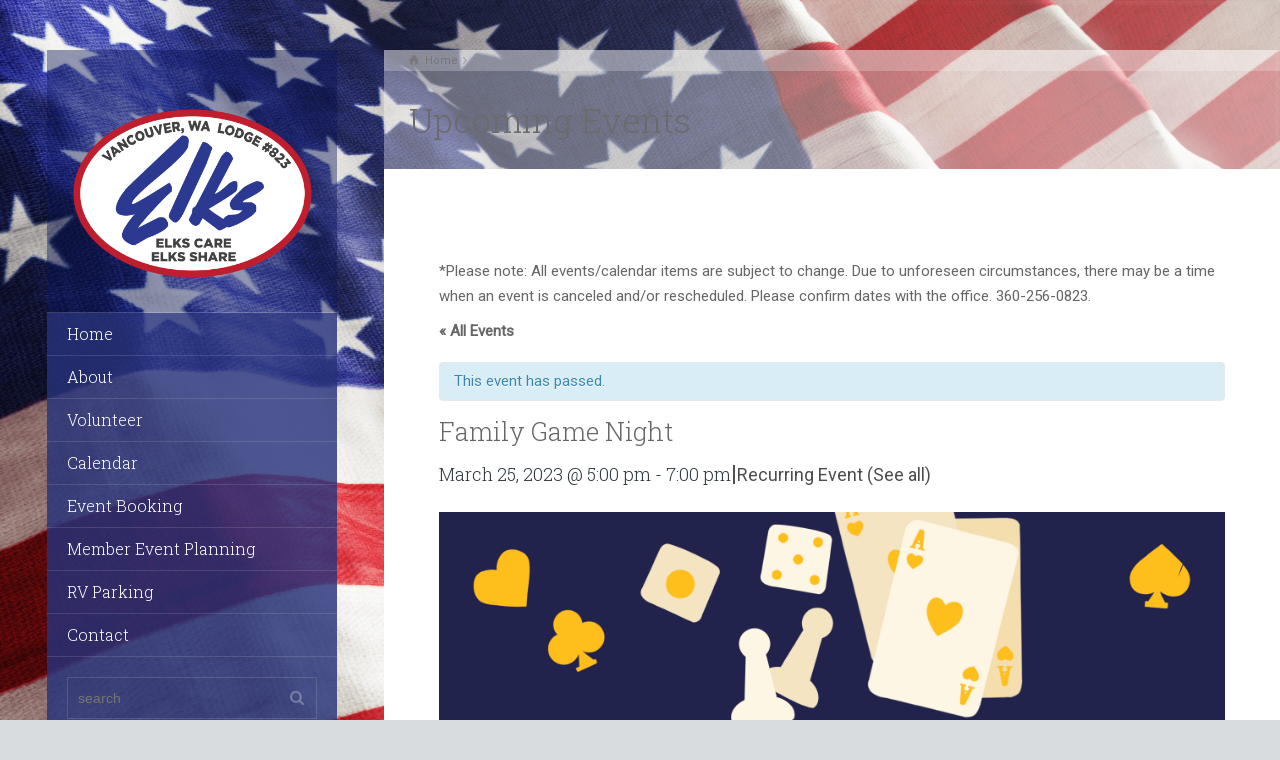

--- FILE ---
content_type: text/html; charset=UTF-8
request_url: https://elks823.org/event/family-game-night-3/2023-03-25/
body_size: 12335
content:
<!doctype html>
<html lang="en" class="no-js">
<head> 
<meta charset="UTF-8" />  
<meta name="viewport" content="width=device-width, initial-scale=1, maximum-scale=1">
 
<title>Family Game Night &#8211; Elks Lodge 823</title>
<meta name='robots' content='max-image-preview:large' />
<script type="text/javascript">/*<![CDATA[ */ var html = document.getElementsByTagName("html")[0]; html.className = html.className.replace("no-js", "js"); window.onerror=function(e,f){var body = document.getElementsByTagName("body")[0]; body.className = body.className.replace("rt-loading", ""); var e_file = document.createElement("a");e_file.href = f;console.log( e );console.log( e_file.pathname );}/* ]]>*/</script>
<link rel='dns-prefetch' href='//fonts.googleapis.com' />
<link rel='dns-prefetch' href='//s.w.org' />
<link rel="alternate" type="application/rss+xml" title="Elks Lodge 823 &raquo; Feed" href="https://elks823.org/feed/" />
<link rel="alternate" type="application/rss+xml" title="Elks Lodge 823 &raquo; Comments Feed" href="https://elks823.org/comments/feed/" />
<link rel="alternate" type="text/calendar" title="Elks Lodge 823 &raquo; iCal Feed" href="https://elks823.org/events/?ical=1" />
<script type="text/javascript">
window._wpemojiSettings = {"baseUrl":"https:\/\/s.w.org\/images\/core\/emoji\/13.1.0\/72x72\/","ext":".png","svgUrl":"https:\/\/s.w.org\/images\/core\/emoji\/13.1.0\/svg\/","svgExt":".svg","source":{"concatemoji":"https:\/\/elks823.org\/wp-includes\/js\/wp-emoji-release.min.js?ver=5.9.12"}};
/*! This file is auto-generated */
!function(e,a,t){var n,r,o,i=a.createElement("canvas"),p=i.getContext&&i.getContext("2d");function s(e,t){var a=String.fromCharCode;p.clearRect(0,0,i.width,i.height),p.fillText(a.apply(this,e),0,0);e=i.toDataURL();return p.clearRect(0,0,i.width,i.height),p.fillText(a.apply(this,t),0,0),e===i.toDataURL()}function c(e){var t=a.createElement("script");t.src=e,t.defer=t.type="text/javascript",a.getElementsByTagName("head")[0].appendChild(t)}for(o=Array("flag","emoji"),t.supports={everything:!0,everythingExceptFlag:!0},r=0;r<o.length;r++)t.supports[o[r]]=function(e){if(!p||!p.fillText)return!1;switch(p.textBaseline="top",p.font="600 32px Arial",e){case"flag":return s([127987,65039,8205,9895,65039],[127987,65039,8203,9895,65039])?!1:!s([55356,56826,55356,56819],[55356,56826,8203,55356,56819])&&!s([55356,57332,56128,56423,56128,56418,56128,56421,56128,56430,56128,56423,56128,56447],[55356,57332,8203,56128,56423,8203,56128,56418,8203,56128,56421,8203,56128,56430,8203,56128,56423,8203,56128,56447]);case"emoji":return!s([10084,65039,8205,55357,56613],[10084,65039,8203,55357,56613])}return!1}(o[r]),t.supports.everything=t.supports.everything&&t.supports[o[r]],"flag"!==o[r]&&(t.supports.everythingExceptFlag=t.supports.everythingExceptFlag&&t.supports[o[r]]);t.supports.everythingExceptFlag=t.supports.everythingExceptFlag&&!t.supports.flag,t.DOMReady=!1,t.readyCallback=function(){t.DOMReady=!0},t.supports.everything||(n=function(){t.readyCallback()},a.addEventListener?(a.addEventListener("DOMContentLoaded",n,!1),e.addEventListener("load",n,!1)):(e.attachEvent("onload",n),a.attachEvent("onreadystatechange",function(){"complete"===a.readyState&&t.readyCallback()})),(n=t.source||{}).concatemoji?c(n.concatemoji):n.wpemoji&&n.twemoji&&(c(n.twemoji),c(n.wpemoji)))}(window,document,window._wpemojiSettings);
</script>
<style type="text/css">
img.wp-smiley,
img.emoji {
	display: inline !important;
	border: none !important;
	box-shadow: none !important;
	height: 1em !important;
	width: 1em !important;
	margin: 0 0.07em !important;
	vertical-align: -0.1em !important;
	background: none !important;
	padding: 0 !important;
}
</style>
	<link rel='stylesheet' id='tribe-events-full-pro-calendar-style-css'  href='https://elks823.org/wp-content/plugins/events-calendar-pro/src/resources/css/tribe-events-pro-full.min.css?ver=5.14.1' type='text/css' media='all' />
<link rel='stylesheet' id='tribe-accessibility-css-css'  href='https://elks823.org/wp-content/plugins/the-events-calendar/common/src/resources/css/accessibility.min.css?ver=4.15.1' type='text/css' media='all' />
<link rel='stylesheet' id='tribe-events-full-calendar-style-css'  href='https://elks823.org/wp-content/plugins/the-events-calendar/src/resources/css/tribe-events-full.min.css?ver=5.16.0' type='text/css' media='all' />
<link rel='stylesheet' id='tribe-events-custom-jquery-styles-css'  href='https://elks823.org/wp-content/plugins/the-events-calendar/vendor/jquery/smoothness/jquery-ui-1.8.23.custom.css?ver=5.16.0' type='text/css' media='all' />
<link rel='stylesheet' id='tribe-events-bootstrap-datepicker-css-css'  href='https://elks823.org/wp-content/plugins/the-events-calendar/vendor/bootstrap-datepicker/css/bootstrap-datepicker.standalone.min.css?ver=5.16.0' type='text/css' media='all' />
<link rel='stylesheet' id='tribe-events-calendar-style-css'  href='https://elks823.org/wp-content/plugins/the-events-calendar/src/resources/css/tribe-events-theme.min.css?ver=5.16.0' type='text/css' media='all' />
<link rel='stylesheet' id='tribe-events-calendar-full-mobile-style-css'  href='https://elks823.org/wp-content/plugins/the-events-calendar/src/resources/css/tribe-events-full-mobile.min.css?ver=5.16.0' type='text/css' media='only screen and (max-width: 768px)' />
<link rel='stylesheet' id='tribe-events-calendar-mobile-style-css'  href='https://elks823.org/wp-content/plugins/the-events-calendar/src/resources/css/tribe-events-theme-mobile.min.css?ver=5.16.0' type='text/css' media='only screen and (max-width: 768px)' />
<link rel='stylesheet' id='tribe-events-pro-mini-calendar-block-styles-css'  href='https://elks823.org/wp-content/plugins/events-calendar-pro/src/resources/css/tribe-events-pro-mini-calendar-block.min.css?ver=5.14.1' type='text/css' media='all' />
<link rel='stylesheet' id='tribe-events-calendar-pro-style-css'  href='https://elks823.org/wp-content/plugins/events-calendar-pro/src/resources/css/tribe-events-pro-theme.min.css?ver=5.14.1' type='text/css' media='all' />
<style id='tribe-events-calendar-pro-style-inline-css' type='text/css'>
.tribe-events-list-widget .tribe-event-featured .tribe-event-image,
				.tribe-events-venue-widget .tribe-event-featured .tribe-event-image,
				.tribe-events-adv-list-widget .tribe-event-featured .tribe-event-image,
				.tribe-mini-calendar-list-wrapper .tribe-event-featured .tribe-event-image {
					display: none;
				}
</style>
<link rel='stylesheet' id='tribe-events-calendar-pro-mobile-style-css'  href='https://elks823.org/wp-content/plugins/events-calendar-pro/src/resources/css/tribe-events-pro-theme-mobile.min.css?ver=5.14.1' type='text/css' media='only screen and (max-width: 768px)' />
<link rel='stylesheet' id='tribe-events-calendar-full-pro-mobile-style-css'  href='https://elks823.org/wp-content/plugins/events-calendar-pro/src/resources/css/tribe-events-pro-full-mobile.min.css?ver=5.14.1' type='text/css' media='only screen and (max-width: 768px)' />
<link rel='stylesheet' id='wp-block-library-css'  href='https://elks823.org/wp-includes/css/dist/block-library/style.min.css?ver=5.9.12' type='text/css' media='all' />
<style id='global-styles-inline-css' type='text/css'>
body{--wp--preset--color--black: #000000;--wp--preset--color--cyan-bluish-gray: #abb8c3;--wp--preset--color--white: #ffffff;--wp--preset--color--pale-pink: #f78da7;--wp--preset--color--vivid-red: #cf2e2e;--wp--preset--color--luminous-vivid-orange: #ff6900;--wp--preset--color--luminous-vivid-amber: #fcb900;--wp--preset--color--light-green-cyan: #7bdcb5;--wp--preset--color--vivid-green-cyan: #00d084;--wp--preset--color--pale-cyan-blue: #8ed1fc;--wp--preset--color--vivid-cyan-blue: #0693e3;--wp--preset--color--vivid-purple: #9b51e0;--wp--preset--gradient--vivid-cyan-blue-to-vivid-purple: linear-gradient(135deg,rgba(6,147,227,1) 0%,rgb(155,81,224) 100%);--wp--preset--gradient--light-green-cyan-to-vivid-green-cyan: linear-gradient(135deg,rgb(122,220,180) 0%,rgb(0,208,130) 100%);--wp--preset--gradient--luminous-vivid-amber-to-luminous-vivid-orange: linear-gradient(135deg,rgba(252,185,0,1) 0%,rgba(255,105,0,1) 100%);--wp--preset--gradient--luminous-vivid-orange-to-vivid-red: linear-gradient(135deg,rgba(255,105,0,1) 0%,rgb(207,46,46) 100%);--wp--preset--gradient--very-light-gray-to-cyan-bluish-gray: linear-gradient(135deg,rgb(238,238,238) 0%,rgb(169,184,195) 100%);--wp--preset--gradient--cool-to-warm-spectrum: linear-gradient(135deg,rgb(74,234,220) 0%,rgb(151,120,209) 20%,rgb(207,42,186) 40%,rgb(238,44,130) 60%,rgb(251,105,98) 80%,rgb(254,248,76) 100%);--wp--preset--gradient--blush-light-purple: linear-gradient(135deg,rgb(255,206,236) 0%,rgb(152,150,240) 100%);--wp--preset--gradient--blush-bordeaux: linear-gradient(135deg,rgb(254,205,165) 0%,rgb(254,45,45) 50%,rgb(107,0,62) 100%);--wp--preset--gradient--luminous-dusk: linear-gradient(135deg,rgb(255,203,112) 0%,rgb(199,81,192) 50%,rgb(65,88,208) 100%);--wp--preset--gradient--pale-ocean: linear-gradient(135deg,rgb(255,245,203) 0%,rgb(182,227,212) 50%,rgb(51,167,181) 100%);--wp--preset--gradient--electric-grass: linear-gradient(135deg,rgb(202,248,128) 0%,rgb(113,206,126) 100%);--wp--preset--gradient--midnight: linear-gradient(135deg,rgb(2,3,129) 0%,rgb(40,116,252) 100%);--wp--preset--duotone--dark-grayscale: url('#wp-duotone-dark-grayscale');--wp--preset--duotone--grayscale: url('#wp-duotone-grayscale');--wp--preset--duotone--purple-yellow: url('#wp-duotone-purple-yellow');--wp--preset--duotone--blue-red: url('#wp-duotone-blue-red');--wp--preset--duotone--midnight: url('#wp-duotone-midnight');--wp--preset--duotone--magenta-yellow: url('#wp-duotone-magenta-yellow');--wp--preset--duotone--purple-green: url('#wp-duotone-purple-green');--wp--preset--duotone--blue-orange: url('#wp-duotone-blue-orange');--wp--preset--font-size--small: 13px;--wp--preset--font-size--medium: 20px;--wp--preset--font-size--large: 36px;--wp--preset--font-size--x-large: 42px;}.has-black-color{color: var(--wp--preset--color--black) !important;}.has-cyan-bluish-gray-color{color: var(--wp--preset--color--cyan-bluish-gray) !important;}.has-white-color{color: var(--wp--preset--color--white) !important;}.has-pale-pink-color{color: var(--wp--preset--color--pale-pink) !important;}.has-vivid-red-color{color: var(--wp--preset--color--vivid-red) !important;}.has-luminous-vivid-orange-color{color: var(--wp--preset--color--luminous-vivid-orange) !important;}.has-luminous-vivid-amber-color{color: var(--wp--preset--color--luminous-vivid-amber) !important;}.has-light-green-cyan-color{color: var(--wp--preset--color--light-green-cyan) !important;}.has-vivid-green-cyan-color{color: var(--wp--preset--color--vivid-green-cyan) !important;}.has-pale-cyan-blue-color{color: var(--wp--preset--color--pale-cyan-blue) !important;}.has-vivid-cyan-blue-color{color: var(--wp--preset--color--vivid-cyan-blue) !important;}.has-vivid-purple-color{color: var(--wp--preset--color--vivid-purple) !important;}.has-black-background-color{background-color: var(--wp--preset--color--black) !important;}.has-cyan-bluish-gray-background-color{background-color: var(--wp--preset--color--cyan-bluish-gray) !important;}.has-white-background-color{background-color: var(--wp--preset--color--white) !important;}.has-pale-pink-background-color{background-color: var(--wp--preset--color--pale-pink) !important;}.has-vivid-red-background-color{background-color: var(--wp--preset--color--vivid-red) !important;}.has-luminous-vivid-orange-background-color{background-color: var(--wp--preset--color--luminous-vivid-orange) !important;}.has-luminous-vivid-amber-background-color{background-color: var(--wp--preset--color--luminous-vivid-amber) !important;}.has-light-green-cyan-background-color{background-color: var(--wp--preset--color--light-green-cyan) !important;}.has-vivid-green-cyan-background-color{background-color: var(--wp--preset--color--vivid-green-cyan) !important;}.has-pale-cyan-blue-background-color{background-color: var(--wp--preset--color--pale-cyan-blue) !important;}.has-vivid-cyan-blue-background-color{background-color: var(--wp--preset--color--vivid-cyan-blue) !important;}.has-vivid-purple-background-color{background-color: var(--wp--preset--color--vivid-purple) !important;}.has-black-border-color{border-color: var(--wp--preset--color--black) !important;}.has-cyan-bluish-gray-border-color{border-color: var(--wp--preset--color--cyan-bluish-gray) !important;}.has-white-border-color{border-color: var(--wp--preset--color--white) !important;}.has-pale-pink-border-color{border-color: var(--wp--preset--color--pale-pink) !important;}.has-vivid-red-border-color{border-color: var(--wp--preset--color--vivid-red) !important;}.has-luminous-vivid-orange-border-color{border-color: var(--wp--preset--color--luminous-vivid-orange) !important;}.has-luminous-vivid-amber-border-color{border-color: var(--wp--preset--color--luminous-vivid-amber) !important;}.has-light-green-cyan-border-color{border-color: var(--wp--preset--color--light-green-cyan) !important;}.has-vivid-green-cyan-border-color{border-color: var(--wp--preset--color--vivid-green-cyan) !important;}.has-pale-cyan-blue-border-color{border-color: var(--wp--preset--color--pale-cyan-blue) !important;}.has-vivid-cyan-blue-border-color{border-color: var(--wp--preset--color--vivid-cyan-blue) !important;}.has-vivid-purple-border-color{border-color: var(--wp--preset--color--vivid-purple) !important;}.has-vivid-cyan-blue-to-vivid-purple-gradient-background{background: var(--wp--preset--gradient--vivid-cyan-blue-to-vivid-purple) !important;}.has-light-green-cyan-to-vivid-green-cyan-gradient-background{background: var(--wp--preset--gradient--light-green-cyan-to-vivid-green-cyan) !important;}.has-luminous-vivid-amber-to-luminous-vivid-orange-gradient-background{background: var(--wp--preset--gradient--luminous-vivid-amber-to-luminous-vivid-orange) !important;}.has-luminous-vivid-orange-to-vivid-red-gradient-background{background: var(--wp--preset--gradient--luminous-vivid-orange-to-vivid-red) !important;}.has-very-light-gray-to-cyan-bluish-gray-gradient-background{background: var(--wp--preset--gradient--very-light-gray-to-cyan-bluish-gray) !important;}.has-cool-to-warm-spectrum-gradient-background{background: var(--wp--preset--gradient--cool-to-warm-spectrum) !important;}.has-blush-light-purple-gradient-background{background: var(--wp--preset--gradient--blush-light-purple) !important;}.has-blush-bordeaux-gradient-background{background: var(--wp--preset--gradient--blush-bordeaux) !important;}.has-luminous-dusk-gradient-background{background: var(--wp--preset--gradient--luminous-dusk) !important;}.has-pale-ocean-gradient-background{background: var(--wp--preset--gradient--pale-ocean) !important;}.has-electric-grass-gradient-background{background: var(--wp--preset--gradient--electric-grass) !important;}.has-midnight-gradient-background{background: var(--wp--preset--gradient--midnight) !important;}.has-small-font-size{font-size: var(--wp--preset--font-size--small) !important;}.has-medium-font-size{font-size: var(--wp--preset--font-size--medium) !important;}.has-large-font-size{font-size: var(--wp--preset--font-size--large) !important;}.has-x-large-font-size{font-size: var(--wp--preset--font-size--x-large) !important;}
</style>
<link rel='stylesheet' id='mp-restaurant-menu-font-css'  href='https://elks823.org/wp-content/plugins/mp-restaurant-menu/media/css/lib/mp-restaurant-menu-font.min.css?ver=2.4.2' type='text/css' media='all' />
<link rel='stylesheet' id='mprm-style-css'  href='https://elks823.org/wp-content/plugins/mp-restaurant-menu/media/css/style.min.css?ver=2.4.2' type='text/css' media='all' />
<link rel='stylesheet' id='mp-menu-cart-icons-css'  href='https://elks823.org/wp-content/plugins/mprm-menu-cart/assets/css/style.css?ver=5.9.12' type='text/css' media='all' />
<link rel='stylesheet' id='theme-style-all-css'  href='https://elks823.org/wp-content/themes/rttheme19/css/layout1/app.min.css?ver=2.9.10.1' type='text/css' media='all' />
<link rel='stylesheet' id='mediaelement-skin-css'  href='https://elks823.org/wp-content/themes/rttheme19/css/mejs-skin.min.css?ver=2.9.10.1' type='text/css' media='all' />
<link rel='stylesheet' id='fontello-css'  href='https://elks823.org/wp-content/themes/rttheme19/css/fontello/css/fontello.css?ver=2.9.10.1' type='text/css' media='all' />
<!--[if IE 9]>
<link rel='stylesheet' id='theme-ie9-css'  href='https://elks823.org/wp-content/themes/rttheme19/css/ie9.min.css?ver=2.9.10.1' type='text/css' media='all' />
<![endif]-->
<link rel='stylesheet' id='theme-style-css'  href='https://elks823.org/wp-content/themes/1-rttheme19-child/style.css?ver=5.9.12' type='text/css' media='all' />
<link rel='stylesheet' id='theme-dynamic-css'  href='https://elks823.org/wp-content/uploads/rttheme19/dynamic-style.css?ver=250513222605' type='text/css' media='all' />
<link rel='stylesheet' id='rt-google-fonts-css'  href='//fonts.googleapis.com/css?family=Roboto+Slab%3A300%7CRoboto%3Aregular&#038;subset=greek%2Cgreek-ext%2Ccyrillic%2Ccyrillic-ext%2Clatin%2Cvietnamese&#038;ver=1.0.0' type='text/css' media='all' />
<script type='text/javascript' src='https://elks823.org/wp-includes/js/jquery/jquery.min.js?ver=3.6.0' id='jquery-core-js'></script>
<script type='text/javascript' src='https://elks823.org/wp-includes/js/jquery/jquery-migrate.min.js?ver=3.3.2' id='jquery-migrate-js'></script>
<script type='text/javascript' src='https://elks823.org/wp-content/plugins/the-events-calendar/vendor/php-date-formatter/js/php-date-formatter.min.js?ver=5.16.0' id='tribe-events-php-date-formatter-js'></script>
<script type='text/javascript' src='https://elks823.org/wp-content/plugins/the-events-calendar/common/vendor/momentjs/moment.min.js?ver=4.15.1' id='tribe-moment-js'></script>
<script type='text/javascript' src='https://elks823.org/wp-content/plugins/the-events-calendar/common/vendor/momentjs/locale.min.js?ver=4.15.1' id='tribe-moment-locales-js'></script>
<script type='text/javascript' id='tribe-events-dynamic-js-extra'>
/* <![CDATA[ */
var tribe_dynamic_help_text = {"date_with_year":"F j, Y","date_no_year":"F j","datepicker_format":"n\/j\/Y","datepicker_format_index":"1","days":["Sunday","Monday","Tuesday","Wednesday","Thursday","Friday","Saturday"],"daysShort":["Sun","Mon","Tue","Wed","Thu","Fri","Sat"],"months":["January","February","March","April","May","June","July","August","September","October","November","December"],"monthsShort":["Jan","Feb","Mar","Apr","May","Jun","Jul","Aug","Sep","Oct","Nov","Dec"],"msgs":"[\"This event is from %%starttime%% to %%endtime%% on %%startdatewithyear%%.\",\"This event is at %%starttime%% on %%startdatewithyear%%.\",\"This event is all day on %%startdatewithyear%%.\",\"This event starts at %%starttime%% on %%startdatenoyear%% and ends at %%endtime%% on %%enddatewithyear%%\",\"This event starts at %%starttime%% on %%startdatenoyear%% and ends on %%enddatewithyear%%\",\"This event is all day starting on %%startdatenoyear%% and ending on %%enddatewithyear%%.\"]"};
/* ]]> */
</script>
<script type='text/javascript' id='tribe-events-dynamic-js-extra'>
/* <![CDATA[ */
var tribe_dynamic_help_text = {"date_with_year":"F j, Y","date_no_year":"F j","datepicker_format":"n\/j\/Y","datepicker_format_index":"1","days":["Sunday","Monday","Tuesday","Wednesday","Thursday","Friday","Saturday"],"daysShort":["Sun","Mon","Tue","Wed","Thu","Fri","Sat"],"months":["January","February","March","April","May","June","July","August","September","October","November","December"],"monthsShort":["Jan","Feb","Mar","Apr","May","Jun","Jul","Aug","Sep","Oct","Nov","Dec"],"msgs":"[\"This event is from %%starttime%% to %%endtime%% on %%startdatewithyear%%.\",\"This event is at %%starttime%% on %%startdatewithyear%%.\",\"This event is all day on %%startdatewithyear%%.\",\"This event starts at %%starttime%% on %%startdatenoyear%% and ends at %%endtime%% on %%enddatewithyear%%\",\"This event starts at %%starttime%% on %%startdatenoyear%% and ends on %%enddatewithyear%%\",\"This event is all day starting on %%startdatenoyear%% and ending on %%enddatewithyear%%.\"]"};
var tribe_dynamic_help_text = {"date_with_year":"F j, Y","date_no_year":"F j","datepicker_format":"n\/j\/Y","datepicker_format_index":"1","days":["Sunday","Monday","Tuesday","Wednesday","Thursday","Friday","Saturday"],"daysShort":["Sun","Mon","Tue","Wed","Thu","Fri","Sat"],"months":["January","February","March","April","May","June","July","August","September","October","November","December"],"monthsShort":["Jan","Feb","Mar","Apr","May","Jun","Jul","Aug","Sep","Oct","Nov","Dec"],"msgs":"[\"This event is from %%starttime%% to %%endtime%% on %%startdatewithyear%%.\",\"This event is at %%starttime%% on %%startdatewithyear%%.\",\"This event is all day on %%startdatewithyear%%.\",\"This event starts at %%starttime%% on %%startdatenoyear%% and ends at %%endtime%% on %%enddatewithyear%%\",\"This event starts at %%starttime%% on %%startdatenoyear%% and ends on %%enddatewithyear%%\",\"This event is all day starting on %%startdatenoyear%% and ending on %%enddatewithyear%%.\"]"};
/* ]]> */
</script>
<script type='text/javascript' src='https://elks823.org/wp-content/plugins/the-events-calendar/src/resources/js/events-dynamic.min.js?ver=5.16.0' id='tribe-events-dynamic-js'></script>
<script type='text/javascript' src='https://elks823.org/wp-content/plugins/the-events-calendar/vendor/bootstrap-datepicker/js/bootstrap-datepicker.min.js?ver=5.16.0' id='tribe-events-bootstrap-datepicker-js'></script>
<script type='text/javascript' src='https://elks823.org/wp-content/plugins/the-events-calendar/vendor/jquery-resize/jquery.ba-resize.min.js?ver=5.16.0' id='tribe-events-jquery-resize-js'></script>
<script type='text/javascript' src='https://elks823.org/wp-content/plugins/the-events-calendar/vendor/jquery-placeholder/jquery.placeholder.min.js?ver=5.16.0' id='jquery-placeholder-js'></script>
<script type='text/javascript' id='tribe-events-calendar-script-js-extra'>
/* <![CDATA[ */
var tribe_js_config = {"permalink_settings":"\/%postname%\/","events_post_type":"tribe_events","events_base":"https:\/\/elks823.org\/events\/","update_urls":{"shortcode":{"list":true,"month":true,"day":true}},"debug":""};
/* ]]> */
</script>
<script type='text/javascript' src='https://elks823.org/wp-content/plugins/the-events-calendar/src/resources/js/tribe-events.min.js?ver=5.16.0' id='tribe-events-calendar-script-js'></script>
<script type='text/javascript' src='https://elks823.org/wp-content/plugins/the-events-calendar/src/resources/js/tribe-events-bar.min.js?ver=5.16.0' id='tribe-events-bar-js'></script>
<script type='text/javascript' id='tribe-events-pro-js-extra'>
/* <![CDATA[ */
var TribeEventsPro = {"geocenter":{"max_lat":null,"max_lng":null,"min_lat":null,"min_lng":null},"map_tooltip_event":"Event: ","map_tooltip_address":"Address: "};
/* ]]> */
</script>
<script type='text/javascript' src='https://elks823.org/wp-content/plugins/events-calendar-pro/src/resources/js/tribe-events-pro.min.js?ver=5.14.1' id='tribe-events-pro-js'></script>
<script type='text/javascript' src='https://elks823.org/wp-content/plugins/revslider/public/assets/js/rbtools.min.js?ver=6.5.14' async id='tp-tools-js'></script>
<script type='text/javascript' src='https://elks823.org/wp-content/plugins/revslider/public/assets/js/rs6.min.js?ver=6.5.14' async id='revmin-js'></script>
<link rel="https://api.w.org/" href="https://elks823.org/wp-json/" /><link rel="alternate" type="application/json" href="https://elks823.org/wp-json/wp/v2/tribe_events/11677" /><link rel="EditURI" type="application/rsd+xml" title="RSD" href="https://elks823.org/xmlrpc.php?rsd" />
<link rel="wlwmanifest" type="application/wlwmanifest+xml" href="https://elks823.org/wp-includes/wlwmanifest.xml" /> 
<meta name="generator" content="WordPress 5.9.12" />
<link rel='shortlink' href='https://elks823.org/?p=11677' />
<link rel="alternate" type="application/json+oembed" href="https://elks823.org/wp-json/oembed/1.0/embed?url=https%3A%2F%2Felks823.org%2Fevent%2Ffamily-game-night-3%2F2023-03-25%2F" />
<link rel="alternate" type="text/xml+oembed" href="https://elks823.org/wp-json/oembed/1.0/embed?url=https%3A%2F%2Felks823.org%2Fevent%2Ffamily-game-night-3%2F2023-03-25%2F&#038;format=xml" />
<meta name="tec-api-version" content="v1"><meta name="tec-api-origin" content="https://elks823.org"><link rel="alternate" href="https://elks823.org/wp-json/tribe/events/v1/events/11677" />
<!--[if lt IE 9]><script src="https://elks823.org/wp-content/themes/rttheme19/js/html5shiv.min.js"></script><![endif]-->
<!--[if gte IE 9]> <style type="text/css"> .gradient { filter: none; } </style> <![endif]-->

<!--Child Theme:Yes Theme Version:2.9.10.1 Plugin Version:2.9.5-->
<meta name="generator" content="Powered by WPBakery Page Builder - drag and drop page builder for WordPress."/>
<link rel='canonical' href='https://elks823.org/event/family-game-night-3/2023-03-25/' />
<script type="application/ld+json">
[{"@context":"http://schema.org","@type":"Event","name":"Family Game Night","description":"&lt;p&gt;Family Game Night - St. Patricks Day themed. *Please RSVP to the Office or email pr@elks823.com&lt;/p&gt;\\n","image":"https://elks823.org/wp-content/uploads/2022/07/family_gamenight.png","url":"https://elks823.org/event/family-game-night-3/2023-03-25/","startDate":"2023-03-25T17:00:00-07:00","endDate":"2023-03-25T19:00:00-07:00","performer":"Organization"}]
</script><meta name="generator" content="Powered by Slider Revolution 6.5.14 - responsive, Mobile-Friendly Slider Plugin for WordPress with comfortable drag and drop interface." />
<link rel="icon" href="https://elks823.org/wp-content/uploads/2021/01/elks823.ico" sizes="32x32" />
<link rel="icon" href="https://elks823.org/wp-content/uploads/2021/01/elks823.ico" sizes="192x192" />
<link rel="apple-touch-icon" href="https://elks823.org/wp-content/uploads/2021/01/elks823.ico" />
<meta name="msapplication-TileImage" content="https://elks823.org/wp-content/uploads/2021/01/elks823.ico" />
<script>function setREVStartSize(e){
			//window.requestAnimationFrame(function() {
				window.RSIW = window.RSIW===undefined ? window.innerWidth : window.RSIW;
				window.RSIH = window.RSIH===undefined ? window.innerHeight : window.RSIH;
				try {
					var pw = document.getElementById(e.c).parentNode.offsetWidth,
						newh;
					pw = pw===0 || isNaN(pw) ? window.RSIW : pw;
					e.tabw = e.tabw===undefined ? 0 : parseInt(e.tabw);
					e.thumbw = e.thumbw===undefined ? 0 : parseInt(e.thumbw);
					e.tabh = e.tabh===undefined ? 0 : parseInt(e.tabh);
					e.thumbh = e.thumbh===undefined ? 0 : parseInt(e.thumbh);
					e.tabhide = e.tabhide===undefined ? 0 : parseInt(e.tabhide);
					e.thumbhide = e.thumbhide===undefined ? 0 : parseInt(e.thumbhide);
					e.mh = e.mh===undefined || e.mh=="" || e.mh==="auto" ? 0 : parseInt(e.mh,0);
					if(e.layout==="fullscreen" || e.l==="fullscreen")
						newh = Math.max(e.mh,window.RSIH);
					else{
						e.gw = Array.isArray(e.gw) ? e.gw : [e.gw];
						for (var i in e.rl) if (e.gw[i]===undefined || e.gw[i]===0) e.gw[i] = e.gw[i-1];
						e.gh = e.el===undefined || e.el==="" || (Array.isArray(e.el) && e.el.length==0)? e.gh : e.el;
						e.gh = Array.isArray(e.gh) ? e.gh : [e.gh];
						for (var i in e.rl) if (e.gh[i]===undefined || e.gh[i]===0) e.gh[i] = e.gh[i-1];
											
						var nl = new Array(e.rl.length),
							ix = 0,
							sl;
						e.tabw = e.tabhide>=pw ? 0 : e.tabw;
						e.thumbw = e.thumbhide>=pw ? 0 : e.thumbw;
						e.tabh = e.tabhide>=pw ? 0 : e.tabh;
						e.thumbh = e.thumbhide>=pw ? 0 : e.thumbh;
						for (var i in e.rl) nl[i] = e.rl[i]<window.RSIW ? 0 : e.rl[i];
						sl = nl[0];
						for (var i in nl) if (sl>nl[i] && nl[i]>0) { sl = nl[i]; ix=i;}
						var m = pw>(e.gw[ix]+e.tabw+e.thumbw) ? 1 : (pw-(e.tabw+e.thumbw)) / (e.gw[ix]);
						newh =  (e.gh[ix] * m) + (e.tabh + e.thumbh);
					}
					var el = document.getElementById(e.c);
					if (el!==null && el) el.style.height = newh+"px";
					el = document.getElementById(e.c+"_wrapper");
					if (el!==null && el) {
						el.style.height = newh+"px";
						el.style.display = "block";
					}
				} catch(e){
					console.log("Failure at Presize of Slider:" + e)
				}
			//});
		  };</script>
<noscript><style> .wpb_animate_when_almost_visible { opacity: 1; }</style></noscript></head>
<body class="tribe_events-template-default single single-tribe_events postid-11677 wp-embed-responsive tribe-no-js rt-loading  layout1 wpb-js-composer js-comp-ver-6.5.0 vc_responsive events-single tribe-events-style-full tribe-events-style-theme tribe-theme-parent-rttheme19 tribe-theme-child-1-rttheme19-child page-template-page-php singular">
<svg xmlns="http://www.w3.org/2000/svg" viewBox="0 0 0 0" width="0" height="0" focusable="false" role="none" style="visibility: hidden; position: absolute; left: -9999px; overflow: hidden;" ><defs><filter id="wp-duotone-dark-grayscale"><feColorMatrix color-interpolation-filters="sRGB" type="matrix" values=" .299 .587 .114 0 0 .299 .587 .114 0 0 .299 .587 .114 0 0 .299 .587 .114 0 0 " /><feComponentTransfer color-interpolation-filters="sRGB" ><feFuncR type="table" tableValues="0 0.49803921568627" /><feFuncG type="table" tableValues="0 0.49803921568627" /><feFuncB type="table" tableValues="0 0.49803921568627" /><feFuncA type="table" tableValues="1 1" /></feComponentTransfer><feComposite in2="SourceGraphic" operator="in" /></filter></defs></svg><svg xmlns="http://www.w3.org/2000/svg" viewBox="0 0 0 0" width="0" height="0" focusable="false" role="none" style="visibility: hidden; position: absolute; left: -9999px; overflow: hidden;" ><defs><filter id="wp-duotone-grayscale"><feColorMatrix color-interpolation-filters="sRGB" type="matrix" values=" .299 .587 .114 0 0 .299 .587 .114 0 0 .299 .587 .114 0 0 .299 .587 .114 0 0 " /><feComponentTransfer color-interpolation-filters="sRGB" ><feFuncR type="table" tableValues="0 1" /><feFuncG type="table" tableValues="0 1" /><feFuncB type="table" tableValues="0 1" /><feFuncA type="table" tableValues="1 1" /></feComponentTransfer><feComposite in2="SourceGraphic" operator="in" /></filter></defs></svg><svg xmlns="http://www.w3.org/2000/svg" viewBox="0 0 0 0" width="0" height="0" focusable="false" role="none" style="visibility: hidden; position: absolute; left: -9999px; overflow: hidden;" ><defs><filter id="wp-duotone-purple-yellow"><feColorMatrix color-interpolation-filters="sRGB" type="matrix" values=" .299 .587 .114 0 0 .299 .587 .114 0 0 .299 .587 .114 0 0 .299 .587 .114 0 0 " /><feComponentTransfer color-interpolation-filters="sRGB" ><feFuncR type="table" tableValues="0.54901960784314 0.98823529411765" /><feFuncG type="table" tableValues="0 1" /><feFuncB type="table" tableValues="0.71764705882353 0.25490196078431" /><feFuncA type="table" tableValues="1 1" /></feComponentTransfer><feComposite in2="SourceGraphic" operator="in" /></filter></defs></svg><svg xmlns="http://www.w3.org/2000/svg" viewBox="0 0 0 0" width="0" height="0" focusable="false" role="none" style="visibility: hidden; position: absolute; left: -9999px; overflow: hidden;" ><defs><filter id="wp-duotone-blue-red"><feColorMatrix color-interpolation-filters="sRGB" type="matrix" values=" .299 .587 .114 0 0 .299 .587 .114 0 0 .299 .587 .114 0 0 .299 .587 .114 0 0 " /><feComponentTransfer color-interpolation-filters="sRGB" ><feFuncR type="table" tableValues="0 1" /><feFuncG type="table" tableValues="0 0.27843137254902" /><feFuncB type="table" tableValues="0.5921568627451 0.27843137254902" /><feFuncA type="table" tableValues="1 1" /></feComponentTransfer><feComposite in2="SourceGraphic" operator="in" /></filter></defs></svg><svg xmlns="http://www.w3.org/2000/svg" viewBox="0 0 0 0" width="0" height="0" focusable="false" role="none" style="visibility: hidden; position: absolute; left: -9999px; overflow: hidden;" ><defs><filter id="wp-duotone-midnight"><feColorMatrix color-interpolation-filters="sRGB" type="matrix" values=" .299 .587 .114 0 0 .299 .587 .114 0 0 .299 .587 .114 0 0 .299 .587 .114 0 0 " /><feComponentTransfer color-interpolation-filters="sRGB" ><feFuncR type="table" tableValues="0 0" /><feFuncG type="table" tableValues="0 0.64705882352941" /><feFuncB type="table" tableValues="0 1" /><feFuncA type="table" tableValues="1 1" /></feComponentTransfer><feComposite in2="SourceGraphic" operator="in" /></filter></defs></svg><svg xmlns="http://www.w3.org/2000/svg" viewBox="0 0 0 0" width="0" height="0" focusable="false" role="none" style="visibility: hidden; position: absolute; left: -9999px; overflow: hidden;" ><defs><filter id="wp-duotone-magenta-yellow"><feColorMatrix color-interpolation-filters="sRGB" type="matrix" values=" .299 .587 .114 0 0 .299 .587 .114 0 0 .299 .587 .114 0 0 .299 .587 .114 0 0 " /><feComponentTransfer color-interpolation-filters="sRGB" ><feFuncR type="table" tableValues="0.78039215686275 1" /><feFuncG type="table" tableValues="0 0.94901960784314" /><feFuncB type="table" tableValues="0.35294117647059 0.47058823529412" /><feFuncA type="table" tableValues="1 1" /></feComponentTransfer><feComposite in2="SourceGraphic" operator="in" /></filter></defs></svg><svg xmlns="http://www.w3.org/2000/svg" viewBox="0 0 0 0" width="0" height="0" focusable="false" role="none" style="visibility: hidden; position: absolute; left: -9999px; overflow: hidden;" ><defs><filter id="wp-duotone-purple-green"><feColorMatrix color-interpolation-filters="sRGB" type="matrix" values=" .299 .587 .114 0 0 .299 .587 .114 0 0 .299 .587 .114 0 0 .299 .587 .114 0 0 " /><feComponentTransfer color-interpolation-filters="sRGB" ><feFuncR type="table" tableValues="0.65098039215686 0.40392156862745" /><feFuncG type="table" tableValues="0 1" /><feFuncB type="table" tableValues="0.44705882352941 0.4" /><feFuncA type="table" tableValues="1 1" /></feComponentTransfer><feComposite in2="SourceGraphic" operator="in" /></filter></defs></svg><svg xmlns="http://www.w3.org/2000/svg" viewBox="0 0 0 0" width="0" height="0" focusable="false" role="none" style="visibility: hidden; position: absolute; left: -9999px; overflow: hidden;" ><defs><filter id="wp-duotone-blue-orange"><feColorMatrix color-interpolation-filters="sRGB" type="matrix" values=" .299 .587 .114 0 0 .299 .587 .114 0 0 .299 .587 .114 0 0 .299 .587 .114 0 0 " /><feComponentTransfer color-interpolation-filters="sRGB" ><feFuncR type="table" tableValues="0.098039215686275 1" /><feFuncG type="table" tableValues="0 0.66274509803922" /><feFuncB type="table" tableValues="0.84705882352941 0.41960784313725" /><feFuncA type="table" tableValues="1 1" /></feComponentTransfer><feComposite in2="SourceGraphic" operator="in" /></filter></defs></svg>
		<!-- loader -->
		<div id="loader-wrapper"><div id="loader"></div></div>
		<!-- / #loader -->
		
<!-- background wrapper -->
<div id="container">   
 
	
	<!-- left side -->
			

	<div id="left_side" class="fixed_position scroll classic active " data-parallax-effect="1">
		<!-- left side background --><div class="left-side-background-holder"><div class="left-side-background"></div></div>


				
		<!-- side contents -->
		<div id="side_content" class="centered-contents" data-position-y="0">

			
			<!-- logo -->
			<div id="logo" class="site-logo">
				 <a href="https://elks823.org" title="Elks Lodge 823"><img src="https://elks823.org/wp-content/uploads/2018/12/red-white-blue-logo-ELKS823.png" alt="Elks Lodge 823" width="3586" height="2616" class="main_logo" /></a> 			</div><!-- / end #logo -->

			
			<!-- navigation holder -->
			<div class="navigation_holder side-element">

				<!-- navigation holder -->
				    

				<ul id="navigation" class="menu"><li id='menu-item-2674' data-depth='0' class="menu-item menu-item-type-post_type menu-item-object-page menu-item-home"><a  href="https://elks823.org/">Home</a> </li>
<li id='menu-item-2672' data-depth='0' class="menu-item menu-item-type-post_type menu-item-object-page menu-item-has-children"><a  href="https://elks823.org/about-us/">About</a> 
<ul class="sub-menu">
<li id='menu-item-3081' data-depth='1' class="menu-item menu-item-type-post_type menu-item-object-page"><a  href="https://elks823.org/about-us/">About Us</a> </li>
<li id='menu-item-3605' data-depth='1' class="menu-item menu-item-type-custom menu-item-object-custom"><a  href="http://elks823.org/join-us/">Join Us</a> </li>
<li id='menu-item-2671' data-depth='1' class="menu-item menu-item-type-post_type menu-item-object-page"><a  href="https://elks823.org/our-team/">Our Officers</a> </li>
<li id='menu-item-3933' data-depth='1' class="menu-item menu-item-type-post_type menu-item-object-page"><a  href="https://elks823.org/elkssnooze/">Newsletter &#8211; Elks Snooze</a> </li>
<li id='menu-item-6749' data-depth='1' class="menu-item menu-item-type-post_type menu-item-object-page"><a  href="https://elks823.org/pera/">Past Exalted Ruler Association</a> </li>
</ul>
</li>
<li id='menu-item-2678' data-depth='0' class="menu-item menu-item-type-custom menu-item-object-custom"><a  href="http://elks823.org/volunteer/">Volunteer</a> </li>
<li id='menu-item-2679' data-depth='0' class="menu-item menu-item-type-custom menu-item-object-custom menu-item-has-children"><a  href="http://elks823.org/events/">Calendar</a> 
<ul class="sub-menu">
<li id='menu-item-4825' data-depth='1' class="menu-item menu-item-type-custom menu-item-object-custom"><a  href="http://elks823.org/events/">Full Calendar</a> </li>
<li id='menu-item-3168' data-depth='1' class="menu-item menu-item-type-post_type menu-item-object-page"><a  href="https://elks823.org/events-2/">Events List</a> </li>
</ul>
</li>
<li id='menu-item-2682' data-depth='0' class="menu-item menu-item-type-custom menu-item-object-custom"><a  href="http://elks823.org/events-space/">Event Booking</a> </li>
<li id='menu-item-3242' data-depth='0' class="menu-item menu-item-type-post_type menu-item-object-page"><a  href="https://elks823.org/event-planning/">Member Event Planning</a> </li>
<li id='menu-item-2680' data-depth='0' class="menu-item menu-item-type-custom menu-item-object-custom"><a  href="http://elks823.org/rv-parking/">RV Parking</a> </li>
<li id='menu-item-2673' data-depth='0' class="menu-item menu-item-type-post_type menu-item-object-page"><a  href="https://elks823.org/contact-us/">Contact</a> </li>
</ul>					
			</div><!-- / end .navigation_holder -->
	
			<div id="tools" class="widgets_holder side-element sidebar-widgets"><div class="widget widget_search"><form method="get"  action="https://elks823.org/"  class="wp-search-form rt_form">
	<ul>
		<li><input type="text" class='search showtextback' placeholder="search" name="s" /><span class="icon-search-1"></span></li>
	</ul>
	</form></div></div>
            <!-- widgets holder -->
            <div class="widgets_holder side-element sidebar-widgets">
    			<div id="contact_info-4" class="widget widget_contact_info"><h5>Elks Lodge 823</h5><div class="with_icons style-1"><div><span class="icon icon-home"></span><div>11605 SE McGillivray Blvd Vancouver WA 98683</div></div><div><span class="icon icon-phone"></span><div>360.256.0823</div></div><div><span class="icon icon-print"></span><div>360.892.5183</div></div><div><span class="icon icon-mail-1"></span><div><a href="mailto:Lodge@elks823.com​">Lodge@elks823.com​</a></div></div><div><span class="icon icon-mail-1"></span><div><a href="mailto:Banquets@elks823.com">Banquets@elks823.com</a></div></div><div><span class="icon icon-map"></span><div><a href="https://goo.gl/maps/8kASQkm15Fw target="_blank"" title="Find us on Google Maps">Find us on Google Maps</a></div></div></div></div><div id="text-2" class="widget widget_text"><h5>Lodge Hours</h5>			<div class="textwidget"><p><a href="http://elks823.org/contact-us/" target="_blank" rel="noopener">See Hours</a></p>
</div>
		</div><div id="social_media_icons-4" class="widget widget_social_media_icons"><ul class="social_media"><li class="facebook"><a class="icon-facebook" target="_blank" href="https://www.facebook.com/VancouverElks823/" title="Facebook" rel="nofollow"><span>Follow Us On Facebook</span></a></li><li class="instagram"><a class="icon-instagram" target="_blank" href="https://www.instagram.com/vancouverelks823" title="Instagram" rel="nofollow"><span>Vancouver Elks 823 Instagram</span></a></li><li class="youtube-play"><a class="icon-youtube-play" target="_blank" href="https://www.youtube.com/watch?v=LVRljEUTVro&#038;feature=player_embedded" title="YouTube" rel="nofollow"><span>National Elks Youtube</span></a></li></ul></div>            </div><!-- / end .widgets_holder -->

			

		</div><!-- / end #side_content -->


 	</div><!-- / end #left_side -->



	<!-- right side -->
	<div id="right_side" data-scrool-top="">

		<div id="top_bar" class="clearfix">

			<!-- top bar -->
			
				<div class="top_bar_container">    

		 			<!-- mobile logo -->
					<div id="mobile-logo" class="site-logo">

						<!-- mobile menu button -->
						<div class="mobile-menu-button icon-menu"></div>

						<!-- logo holder -->
						<div class="logo-holder">
							 <a href="https://elks823.org" title="Elks Lodge 823"><img src="https://elks823.org/wp-content/uploads/2018/12/red-white-blue-logo-ELKS823.png" alt="Elks Lodge 823" width="3586" height="2616" class="main_logo" /></a> 						</div><!-- / end .logo-holder -->
					</div><!-- / end #mobile-logo -->


				</div><!-- / end div .top_bar_container -->    
			
		</div><!-- / end section #top_bar -->    

		<!-- main contents -->
		<div id="main_content">

		
<div class="content_row row sub_page_header default " style="background-color: rgba(255, 255, 255, 0.35);">
	
	<div class="content_row_wrapper underlap default" ><div class="col col-sm-12"><div class="breadcrumb"><ol itemscope itemtype="https://schema.org/BreadcrumbList">
<li itemprop="itemListElement" itemscope itemtype="https://schema.org/ListItem">
<a itemprop="item" typeof="WebPage" class="icon-home" href="https://elks823.org"><span itemprop="name">Home</span></a>
<meta itemprop="position" content="1"></li>
 <span class="icon-angle-right"></span> </ol>
</div><section class="page-title"><h1>Upcoming Events</h1></section></div></div>
</div>

		<div  class="content_row default-style no-composer overlap default no-sidebar"><div class="content_row_wrapper clearfix "><div class="col col-sm-12 col-xs-12 ">
				 
	 

						
			
			<div  class="content_row default-style no-composer overlap default no-sidebar"><div class="content_row_wrapper clearfix "><div class="col col-sm-12 col-xs-12 ">
							
				
				<div id="tribe-events" class="tribe-no-js" data-live_ajax="0" data-datepicker_format="1" data-category="" data-featured=""><div class="tribe-events-before-html"><p style="text-align: left;">*Please note: All events/calendar items are subject to change. Due to unforeseen circumstances, there may be a time when an event is canceled and/or rescheduled. Please confirm dates with the office. 360-256-0823.</p>
</div><span class="tribe-events-ajax-loading"><img class="tribe-events-spinner-medium" src="https://elks823.org/wp-content/plugins/the-events-calendar/src/resources/images/tribe-loading.gif" alt="Loading Events" /></span>
<div id="tribe-events-content" class="tribe-events-single">

	<p class="tribe-events-back">
		<a href="https://elks823.org/events/"> &laquo; All Events</a>
	</p>

	<!-- Notices -->
	<div class="tribe-events-notices"><ul><li>This event has passed.</li></ul></div>
	<h1 class="tribe-events-single-event-title">Family Game Night</h1>
	<div class="tribe-events-schedule tribe-clearfix">
		<h2><span class="tribe-event-date-start">March 25, 2023 @ 5:00 pm</span> - <span class="tribe-event-time">7:00 pm</span></h2><div class="recurringinfo"><div class="event-is-recurring"><span class="tribe-events-divider">|</span>Recurring Event <a href="https://elks823.org/event/family-game-night-3/all/">(See all)</a><div id="tribe-events-tooltip-11677" class="tribe-events-tooltip recurring-info-tooltip"><div class="tribe-events-event-body"><p>An event every month that begins at 5:00 pm on day Fourth of the month, repeating until April 22, 2023</p></div><span class="tribe-events-arrow"></span></div></div></div>			</div>

	<!-- Event header -->
	<div id="tribe-events-header"  data-title="Family Game Night &#8211; Elks Lodge 823" data-viewtitle="Family Game Night" data-redirected-view="" data-default-mobile-view="month" data-default-view="month">
		<!-- Navigation -->
		<nav class="tribe-events-nav-pagination" aria-label="Event Navigation">
			<ul class="tribe-events-sub-nav">
				<li class="tribe-events-nav-previous"><a href="https://elks823.org/event/live-music-by-hollie-olson/"><span>&laquo;</span> Live Music by Hollie Olson</a></li>
				<li class="tribe-events-nav-next"><a href="https://elks823.org/event/emblem-awards-night-6pm/">Emblem Awards Night 6PM <span>&raquo;</span></a></li>
			</ul>
			<!-- .tribe-events-sub-nav -->
		</nav>
	</div>
	<!-- #tribe-events-header -->

			<div id="post-11677" class="post-11677 tribe_events type-tribe_events status-publish has-post-thumbnail hentry tribe_events_cat-community tribe_events_cat-food tribe_events_cat-games cat_community cat_food cat_games tribe-recurring-event tribe-recurring-event-parent">
			<!-- Event featured image, but exclude link -->
			<div class="tribe-events-event-image"><img width="929" height="525" src="https://elks823.org/wp-content/uploads/2022/07/family_gamenight.png" class="attachment-full size-full wp-post-image" alt="" srcset="https://elks823.org/wp-content/uploads/2022/07/family_gamenight.png 929w, https://elks823.org/wp-content/uploads/2022/07/family_gamenight-300x170.png 300w, https://elks823.org/wp-content/uploads/2022/07/family_gamenight-768x434.png 768w" sizes="(max-width: 929px) 100vw, 929px" /></div>
			<!-- Event content -->
						<div class="tribe-events-single-event-description tribe-events-content">
				<p>Family Game Night &#8211; St. Patricks Day themed.</p>
<p>*Please RSVP to the Office or email <a href="mailto:pr@elks823.com" target="_blank" rel="noopener">pr@elks823.com</a></p>
			</div>
			<!-- .tribe-events-single-event-description -->
			<div class="tribe-events-cal-links"><a class="tribe-events-gcal tribe-events-button" href="https://www.google.com/calendar/event?action=TEMPLATE&#038;dates=20230325T170000/20230325T190000&#038;text=Family%20Game%20Night&#038;details=Family+Game+Night+-+St.+Patricks+Day+themed.%0A%0A%2APlease+RSVP+to+the+Office+or+email+%3Ca+href%3D%22mailto%3Apr%40elks823.com%22+target%3D%22_blank%22+rel%3D%22noopener%22%3Epr%40elks823.com%3C%2Fa%3E&#038;trp=false&#038;ctz=America/Los_Angeles&#038;sprop=website:https://elks823.org" target="_blank" rel="noopener noreferrer" title="Add to Google Calendar">+ Google Calendar</a><a class="tribe-events-ical tribe-events-button" href="https://elks823.org/event/family-game-night-3/2023-03-25/?ical=1" title="Download .ics file" >+ Add to iCalendar</a></div><!-- .tribe-events-cal-links -->
			<!-- Event meta -->
						
	<div class="tribe-events-single-section tribe-events-event-meta primary tribe-clearfix">


<div class="tribe-events-meta-group tribe-events-meta-group-details">
	<h2 class="tribe-events-single-section-title"> Details </h2>
	<dl>

		
			<dt class="tribe-events-start-date-label"> Date: </dt>
			<dd>
				<abbr class="tribe-events-abbr tribe-events-start-date published dtstart" title="2023-03-25"> March 25, 2023 </abbr>
			</dd>

			<dt class="tribe-events-start-time-label"> Time: </dt>
			<dd>
				<div class="tribe-events-abbr tribe-events-start-time published dtstart" title="2023-03-25">
					<div class="tribe-recurring-event-time">5:00 pm - 7:00 pm</div>									</div>
			</dd>

		
		
		<dt class="tribe-events-event-categories-label">Event Categories:</dt> <dd class="tribe-events-event-categories"><a href="https://elks823.org/events/category/community/" rel="tag">Community</a>, <a href="https://elks823.org/events/category/food/" rel="tag">Food</a>, <a href="https://elks823.org/events/category/games/" rel="tag">Games</a></dd>
		
		
			</dl>
</div>

	</div>


			
<h2 class="tribe-events-related-events-title">Related Events</h2>

<ul class="tribe-related-events tribe-clearfix">
		<li>
				<div class="tribe-related-events-thumbnail">
			<a href="https://elks823.org/event/taco-tuesday-5/2025-12-16/" class="url" rel="bookmark" tabindex="-1"><img width="1024" height="970" src="https://elks823.org/wp-content/uploads/2022/04/taco_tuesday-1024x970.png" class="attachment-large size-large wp-post-image" alt="" loading="lazy" srcset="https://elks823.org/wp-content/uploads/2022/04/taco_tuesday-1024x970.png 1024w, https://elks823.org/wp-content/uploads/2022/04/taco_tuesday-300x284.png 300w, https://elks823.org/wp-content/uploads/2022/04/taco_tuesday-768x727.png 768w, https://elks823.org/wp-content/uploads/2022/04/taco_tuesday.png 1212w" sizes="(max-width: 1024px) 100vw, 1024px" /></a>
		</div>
		<div class="tribe-related-event-info">
			<h3 class="tribe-related-events-title"><a href="https://elks823.org/event/taco-tuesday-5/2025-12-16/" class="tribe-event-url" rel="bookmark">Taco Tuesday!</a></h3>
			<span class="tribe-event-date-start">December 16 @ 5:00 pm</span> - <span class="tribe-event-time">7:00 pm</span><div class="recurringinfo"><div class="event-is-recurring"><span class="tribe-events-divider">|</span>Recurring Event <a href="https://elks823.org/event/taco-tuesday-5/all/">(See all)</a><div id="tribe-events-tooltip-17644" class="tribe-events-tooltip recurring-info-tooltip"><div class="tribe-events-event-body"><p>An event every week that begins at 5:00 pm on Tuesday, repeating until January 27, 2026</p></div><span class="tribe-events-arrow"></span></div></div></div>		</div>
	</li>
		<li>
				<div class="tribe-related-events-thumbnail">
			<a href="https://elks823.org/event/bar-card-bingo-6pm/2025-12-17/" class="url" rel="bookmark" tabindex="-1"><img width="1024" height="409" src="https://elks823.org/wp-content/uploads/2021/09/BarBingo-1024x409.jpg" class="attachment-large size-large wp-post-image" alt="" loading="lazy" srcset="https://elks823.org/wp-content/uploads/2021/09/BarBingo-1024x409.jpg 1024w, https://elks823.org/wp-content/uploads/2021/09/BarBingo-300x120.jpg 300w, https://elks823.org/wp-content/uploads/2021/09/BarBingo-768x307.jpg 768w, https://elks823.org/wp-content/uploads/2021/09/BarBingo-1536x613.jpg 1536w, https://elks823.org/wp-content/uploads/2021/09/BarBingo.jpg 1906w" sizes="(max-width: 1024px) 100vw, 1024px" /></a>
		</div>
		<div class="tribe-related-event-info">
			<h3 class="tribe-related-events-title"><a href="https://elks823.org/event/bar-card-bingo-6pm/2025-12-17/" class="tribe-event-url" rel="bookmark">Bar Card Bingo 6PM</a></h3>
			<span class="tribe-event-date-start">December 17 @ 6:00 pm</span> - <span class="tribe-event-time">9:00 pm</span><div class="recurringinfo"><div class="event-is-recurring"><span class="tribe-events-divider">|</span>Recurring Event <a href="https://elks823.org/event/bar-card-bingo-6pm/all/">(See all)</a><div id="tribe-events-tooltip-17689" class="tribe-events-tooltip recurring-info-tooltip"><div class="tribe-events-event-body"><p>An event every week that begins at 6:00 pm on Wednesday, repeating until January 28, 2026</p></div><span class="tribe-events-arrow"></span></div></div></div>		</div>
	</li>
		<li>
				<div class="tribe-related-events-thumbnail">
			<a href="https://elks823.org/event/taska-the-party-band-7pm-2025-07-16/2025-12-17/" class="url" rel="bookmark" tabindex="-1"><img width="481" height="396" src="https://elks823.org/wp-content/uploads/2025/03/SlimJims.png" class="attachment-large size-large wp-post-image" alt="" loading="lazy" srcset="https://elks823.org/wp-content/uploads/2025/03/SlimJims.png 481w, https://elks823.org/wp-content/uploads/2025/03/SlimJims-300x247.png 300w" sizes="(max-width: 481px) 100vw, 481px" /></a>
		</div>
		<div class="tribe-related-event-info">
			<h3 class="tribe-related-events-title"><a href="https://elks823.org/event/taska-the-party-band-7pm-2025-07-16/2025-12-17/" class="tribe-event-url" rel="bookmark">Slim Jims Band 7PM</a></h3>
			<span class="tribe-event-date-start">December 17 @ 6:00 pm</span> - <span class="tribe-event-time">9:00 pm</span><div class="recurringinfo"><div class="event-is-recurring"><span class="tribe-events-divider">|</span>Recurring Event <a href="https://elks823.org/event/taska-the-party-band-7pm-2025-07-16/all/">(See all)</a><div id="tribe-events-tooltip-17681" class="tribe-events-tooltip recurring-info-tooltip"><div class="tribe-events-event-body"><p>One event on July 30, 2025 at 6:00 pm</p><p>One event on August 13, 2025 at 6:00 pm</p><p>One event on August 27, 2025 at 6:00 pm</p><p>One event on September 10, 2025 at 6:00 pm</p><p>One event on September 24, 2025 at 6:00 pm</p><p>One event on October 8, 2025 at 6:00 pm</p><p>One event on October 22, 2025 at 6:00 pm</p><p>One event on November 5, 2025 at 6:00 pm</p><p>One event on November 19, 2025 at 6:00 pm</p><p>One event on December 3, 2025 at 6:00 pm</p><p>One event on December 17, 2025 at 6:00 pm</p><p>One event on January 14, 2026 at 6:00 pm</p><p>One event on January 28, 2026 at 6:00 pm</p></div><span class="tribe-events-arrow"></span></div></div></div>		</div>
	</li>
	</ul>
		</div> <!-- #post-x -->
			
	<!-- Event footer -->
	<div id="tribe-events-footer">
		<!-- Navigation -->
		<nav class="tribe-events-nav-pagination" aria-label="Event Navigation">
			<ul class="tribe-events-sub-nav">
				<li class="tribe-events-nav-previous"><a href="https://elks823.org/event/live-music-by-hollie-olson/"><span>&laquo;</span> Live Music by Hollie Olson</a></li>
				<li class="tribe-events-nav-next"><a href="https://elks823.org/event/emblem-awards-night-6pm/">Emblem Awards Night 6PM <span>&raquo;</span></a></li>
			</ul>
			<!-- .tribe-events-sub-nav -->
		</nav>
	</div>
	<!-- #tribe-events-footer -->

</div><!-- #tribe-events-content -->
<div class="tribe-events-after-html"></div></div><!-- #tribe-events -->
<!--
This calendar is powered by The Events Calendar.
http://evnt.is/18wn
-->
							

			</div></div></div>

			

				

	 
		

</div></div></div>
</div><!-- / end #main_content -->

<!-- footer -->
<footer id="footer" class="clearfix footer" data-footer="">
	<section class="footer_widgets content_row row clearfix footer border_grid fixed_heights footer_contents default"><div class="content_row_wrapper default clearfix"><div id="footer-column-1" class="col col-xs-12 col-sm-4 widgets_holder"><div id="contact_info-2" class="footer_widget widget widget_contact_info"><h5>Contact Us</h5><div class="with_icons style-1"><div><span class="icon icon-home"></span><div>11605 SE McGillivray Blvd Vancouver WA 98683 </div></div><div><span class="icon icon-phone"></span><div>360.256.0823</div></div><div><span class="icon icon-print"></span><div>360.892.5183 </div></div><div><span class="icon icon-mail-1"></span><div><a href="mailto:Lodge@elks823.com​">Lodge@elks823.com​</a></div></div><div><span class="icon icon-mail-1"></span><div><a href="mailto:Banquets@elks823.com">Banquets@elks823.com</a></div></div><div><span class="icon icon-map"></span><div><a href="https://goo.gl/maps/8kASQkm15Fw" title="Find us:">Find us:</a></div></div></div></div><div id="social_media_icons-2" class="footer_widget widget widget_social_media_icons"><ul class="social_media"><li class="facebook"><a class="icon-facebook" target="_blank" href="https://www.facebook.com/VancouverElks823/" title="Facebook" rel="nofollow"><span>Follow Us On Facebook</span></a></li><li class="instagram"><a class="icon-instagram" target="_blank" href="https://www.instagram.com/vancouverelks823" title="Instagram" rel="nofollow"><span>Vancouver Elks 823 Instagram</span></a></li><li class="youtube-play"><a class="icon-youtube-play" target="_blank" href="https://www.youtube.com/watch?v=LVRljEUTVro&#038;feature=player_embedded" title="YouTube" rel="nofollow"><span>National Elks Youtube</span></a></li></ul></div></div><div id="footer-column-2" class="col col-xs-12 col-sm-4 widgets_holder"></div><div id="footer-column-3" class="col col-xs-12 col-sm-4 widgets_holder"></div></div></section><div class="content_row row clearfix footer_contents footer_info_bar default"><div class="content_row_wrapper default clearfix"><div class="col col-sm-12"><div class="copyright ">Copyright 2025 © Elks Lodge 823 </div></div></div></div></footer><!-- / end #footer -->
</div><!-- / end #right_side -->
</div><!-- / end #container --> 

		<script>
			window.RS_MODULES = window.RS_MODULES || {};
			window.RS_MODULES.modules = window.RS_MODULES.modules || {};
			window.RS_MODULES.waiting = window.RS_MODULES.waiting || [];
			window.RS_MODULES.defered = false;
			window.RS_MODULES.moduleWaiting = window.RS_MODULES.moduleWaiting || {};
			window.RS_MODULES.type = 'compiled';
		</script>
				<script>
		( function ( body ) {
			'use strict';
			body.className = body.className.replace( /\btribe-no-js\b/, 'tribe-js' );
		} )( document.body );
		</script>
		<script> /* <![CDATA[ */var tribe_l10n_datatables = {"aria":{"sort_ascending":": activate to sort column ascending","sort_descending":": activate to sort column descending"},"length_menu":"Show _MENU_ entries","empty_table":"No data available in table","info":"Showing _START_ to _END_ of _TOTAL_ entries","info_empty":"Showing 0 to 0 of 0 entries","info_filtered":"(filtered from _MAX_ total entries)","zero_records":"No matching records found","search":"Search:","all_selected_text":"All items on this page were selected. ","select_all_link":"Select all pages","clear_selection":"Clear Selection.","pagination":{"all":"All","next":"Next","previous":"Previous"},"select":{"rows":{"0":"","_":": Selected %d rows","1":": Selected 1 row"}},"datepicker":{"dayNames":["Sunday","Monday","Tuesday","Wednesday","Thursday","Friday","Saturday"],"dayNamesShort":["Sun","Mon","Tue","Wed","Thu","Fri","Sat"],"dayNamesMin":["S","M","T","W","T","F","S"],"monthNames":["January","February","March","April","May","June","July","August","September","October","November","December"],"monthNamesShort":["January","February","March","April","May","June","July","August","September","October","November","December"],"monthNamesMin":["Jan","Feb","Mar","Apr","May","Jun","Jul","Aug","Sep","Oct","Nov","Dec"],"nextText":"Next","prevText":"Prev","currentText":"Today","closeText":"Done","today":"Today","clear":"Clear"}};/* ]]> */ </script><link rel='stylesheet' id='rs-plugin-settings-css'  href='https://elks823.org/wp-content/plugins/revslider/public/assets/css/rs6.css?ver=6.5.14' type='text/css' media='all' />
<style id='rs-plugin-settings-inline-css' type='text/css'>
#rs-demo-id {}
</style>
<script src='https://elks823.org/wp-content/plugins/the-events-calendar/common/src/resources/js/underscore-before.js'></script>
<script type='text/javascript' src='https://elks823.org/wp-includes/js/underscore.min.js?ver=1.13.1' id='underscore-js'></script>
<script src='https://elks823.org/wp-content/plugins/the-events-calendar/common/src/resources/js/underscore-after.js'></script>
<script type='text/javascript' id='wp-util-js-extra'>
/* <![CDATA[ */
var _wpUtilSettings = {"ajax":{"url":"\/wp-admin\/admin-ajax.php"}};
/* ]]> */
</script>
<script type='text/javascript' src='https://elks823.org/wp-includes/js/wp-util.min.js?ver=5.9.12' id='wp-util-js'></script>
<script type='text/javascript' id='mp-restaurant-menu-cart-js-extra'>
/* <![CDATA[ */
var mp_menu_cart_ajax = {"ajax_url":"https:\/\/elks823.org\/wp-admin\/admin-ajax.php","nonce":"e6f22616ad"};
/* ]]> */
</script>
<script type='text/javascript' src='https://elks823.org/wp-content/plugins/mprm-menu-cart/assets/js/menu-cart-functions.min.js?ver=1.0.8' id='mp-restaurant-menu-cart-js'></script>
<script type='text/javascript' id='mediaelement-core-js-before'>
var mejsL10n = {"language":"en","strings":{"mejs.download-file":"Download File","mejs.install-flash":"You are using a browser that does not have Flash player enabled or installed. Please turn on your Flash player plugin or download the latest version from https:\/\/get.adobe.com\/flashplayer\/","mejs.fullscreen":"Fullscreen","mejs.play":"Play","mejs.pause":"Pause","mejs.time-slider":"Time Slider","mejs.time-help-text":"Use Left\/Right Arrow keys to advance one second, Up\/Down arrows to advance ten seconds.","mejs.live-broadcast":"Live Broadcast","mejs.volume-help-text":"Use Up\/Down Arrow keys to increase or decrease volume.","mejs.unmute":"Unmute","mejs.mute":"Mute","mejs.volume-slider":"Volume Slider","mejs.video-player":"Video Player","mejs.audio-player":"Audio Player","mejs.captions-subtitles":"Captions\/Subtitles","mejs.captions-chapters":"Chapters","mejs.none":"None","mejs.afrikaans":"Afrikaans","mejs.albanian":"Albanian","mejs.arabic":"Arabic","mejs.belarusian":"Belarusian","mejs.bulgarian":"Bulgarian","mejs.catalan":"Catalan","mejs.chinese":"Chinese","mejs.chinese-simplified":"Chinese (Simplified)","mejs.chinese-traditional":"Chinese (Traditional)","mejs.croatian":"Croatian","mejs.czech":"Czech","mejs.danish":"Danish","mejs.dutch":"Dutch","mejs.english":"English","mejs.estonian":"Estonian","mejs.filipino":"Filipino","mejs.finnish":"Finnish","mejs.french":"French","mejs.galician":"Galician","mejs.german":"German","mejs.greek":"Greek","mejs.haitian-creole":"Haitian Creole","mejs.hebrew":"Hebrew","mejs.hindi":"Hindi","mejs.hungarian":"Hungarian","mejs.icelandic":"Icelandic","mejs.indonesian":"Indonesian","mejs.irish":"Irish","mejs.italian":"Italian","mejs.japanese":"Japanese","mejs.korean":"Korean","mejs.latvian":"Latvian","mejs.lithuanian":"Lithuanian","mejs.macedonian":"Macedonian","mejs.malay":"Malay","mejs.maltese":"Maltese","mejs.norwegian":"Norwegian","mejs.persian":"Persian","mejs.polish":"Polish","mejs.portuguese":"Portuguese","mejs.romanian":"Romanian","mejs.russian":"Russian","mejs.serbian":"Serbian","mejs.slovak":"Slovak","mejs.slovenian":"Slovenian","mejs.spanish":"Spanish","mejs.swahili":"Swahili","mejs.swedish":"Swedish","mejs.tagalog":"Tagalog","mejs.thai":"Thai","mejs.turkish":"Turkish","mejs.ukrainian":"Ukrainian","mejs.vietnamese":"Vietnamese","mejs.welsh":"Welsh","mejs.yiddish":"Yiddish"}};
</script>
<script type='text/javascript' src='https://elks823.org/wp-includes/js/mediaelement/mediaelement-and-player.min.js?ver=4.2.16' id='mediaelement-core-js'></script>
<script type='text/javascript' src='https://elks823.org/wp-includes/js/mediaelement/mediaelement-migrate.min.js?ver=5.9.12' id='mediaelement-migrate-js'></script>
<script type='text/javascript' id='mediaelement-js-extra'>
/* <![CDATA[ */
var _wpmejsSettings = {"pluginPath":"\/wp-includes\/js\/mediaelement\/","classPrefix":"mejs-","stretching":"responsive"};
/* ]]> */
</script>
<script type='text/javascript' id='rt-theme-scripts-js-extra'>
/* <![CDATA[ */
var rtframework_params = {"ajax_url":"https:\/\/elks823.org\/wp-admin\/admin-ajax.php","rttheme_template_dir":"https:\/\/elks823.org\/wp-content\/themes\/rttheme19","popup_blocker_message":"Please disable your pop-up blocker and click the \"Open\" link again.","wpml_lang":null,"theme_slug":"rttheme19","home_url":"https:\/\/elks823.org","page_loading":"1","page_leaving":""};
/* ]]> */
</script>
<script type='text/javascript' src='https://elks823.org/wp-content/themes/rttheme19/js/layout1/app.min.js?ver=2.9.10.1' id='rt-theme-scripts-js'></script>
</body>
</html>

--- FILE ---
content_type: text/css
request_url: https://elks823.org/wp-content/themes/rttheme19/css/mejs-skin.min.css?ver=2.9.10.1
body_size: 1704
content:
.rt-hosted-media .mejs-container,.rt-hosted-media .mejs-overlay,.rt-hosted-media.mejs-wrapper audio,.rt-hosted-media.mejs-wrapper video{max-width:100%!important;width:100%!important;height:auto!important}.rt-hosted-media .mejs-poster{max-width:100%!important;width:100%!important;height:100%!important}.rt-hosted-media .mejs-controls{display:flex!important}.rt-hosted-media .mejs-container:not(.mejs-container-fullscreen) .mejs-controls{visibility:visible!important;padding:0 10px;opacity:1!important}.col-sm-1 .rt-hosted-media .mejs-currenttime-container,.col-sm-1 .rt-hosted-media .mejs-duration-container,.col-sm-1 .rt-hosted-media .mejs-horizontal-volume-slider,.col-sm-2 .rt-hosted-media .mejs-currenttime-container,.col-sm-2 .rt-hosted-media .mejs-duration-container,.col-sm-2 .rt-hosted-media .mejs-horizontal-volume-slider,.col-sm-3 .rt-hosted-media .mejs-duration-container,.col-sm-3 .rt-hosted-media .mejs-horizontal-volume-slider,.col-sm-4 .rt-hosted-media .mejs-duration-container,.col-sm-4 .rt-hosted-media .mejs-horizontal-volume-slider,.rt-hosted-media .mejs-offscreen{display:none!important}.rt-hosted-media .mejs-controls .mejs-time-rail a,.rt-hosted-media .mejs-controls a{display:block;cursor:pointer}.rt-hosted-media.mejs-wrapper{padding-bottom:48px}.rt-hosted-media .mejs-container *{margin:0;padding:0;outline:0;-webkit-box-sizing:border-box;-moz-box-sizing:border-box;box-sizing:border-box}.rt-hosted-media .mejs-container ul{list-style:none}.rt-hosted-media .mejs-fullscreen{overflow:hidden!important}.rt-hosted-media .mejs-container-fullscreen{position:fixed;left:0;top:0;right:0;bottom:0;overflow:hidden;z-index:1000}.rt-hosted-media .mejs-container-fullscreen .mejs-mediaelement,.rt-hosted-media .mejs-container-fullscreen video{width:100%;height:100%}.mejs-embed body,.rt-hosted-media .mejs-embed{width:100%;height:100%;margin:0;padding:0;overflow:hidden}.rt-hosted-media .me-plugin{position:absolute}.rt-hosted-media .me-cannotplay a{font-weight:700}.rt-hosted-media .me-cannotplay span{padding:15px;display:block}.rt-hosted-media .mejs-container{position:relative;text-align:left;vertical-align:top;height:auto;font-family:Helvetica,Arial}.rt-hosted-media .mejs-inner{position:relative}.rt-hosted-media .mejs-mediaelement{position:relative;width:100%}.rt-hosted-media .mejs-mediaelement audio,.rt-hosted-media .mejs-mediaelement video{display:block}.rt-hosted-media .mejs-layers{position:absolute;left:0;top:0;width:100%;height:100%}.rt-hosted-media .mejs-overlay{position:absolute;width:100%;height:100%!important}.rt-hosted-media .mejs-poster{position:absolute;top:0;left:0;background-size:contain;background-position:50% 50%;background-repeat:no-repeat}:root .mejs-poster img{display:none}.rt-hosted-media .mejs-poster img{border:0;vertical-align:middle}.rt-hosted-media .mejs-overlay-loading{position:absolute;top:50%;left:50%;width:60px;height:60px;border-radius:50%;margin:-30px 0 0 -30px}.rt-hosted-media .mejs-overlay-loading span{position:relative;display:block;width:100%;height:100%;background-position:center;background-repeat:no-repeat}.rt-hosted-media .mejs-overlay-play{cursor:pointer}.rt-hosted-media .mejs-overlay-button{position:absolute;top:50%;left:50%;width:60px;height:60px;border-radius:50%;margin-top:-30px!important;margin-left:-30px;background-position:23px 50%;background-repeat:no-repeat}.rt-hosted-media .mejs-controls{position:absolute;height:48px;bottom:-48px;width:100%;padding:0 18px}.rt-hosted-media .mejs-container-fullscreen .mejs-controls{bottom:0}.rt-hosted-media .mejs-controls>a,.rt-hosted-media .mejs-controls>div{display:block;float:left;font-size:11px}.rt-hosted-media .mejs-controls>div+div{margin-left:18px}.rt-hosted-media .mejs-button button{background-color:transparent!important;display:block;height:12px;width:12px;margin-top:18px;padding:0;border:0;background-repeat:no-repeat;font-size:0;line-height:0;opacity:.7;cursor:pointer}.rt-hosted-media .mejs-button button:hover{opacity:1}.rt-hosted-media .mejs-play button{background-position:0 0}.rt-hosted-media .mejs-pause button{background-position:-12px 0}.rt-hosted-media .mejs-stop button{background-position:-24px 0}.rt-hosted-media .mejs-time span{display:block;float:left}.rt-hosted-media .mejs-time .mejs-currenttime{line-height:48px}.rt-hosted-media .mejs-controls .mejs-loop-off button{background-position:-36px 0}.rt-hosted-media .mejs-controls .mejs-loop-on button{opacity:1}.rt-hosted-media .mejs-blue .mejs-controls .mejs-loop-on button{background-position:-36px -12px}.rt-hosted-media .mejs-green .mejs-controls .mejs-loop-on button{background-position:-36px -24px}.rt-hosted-media .mejs-yellow .mejs-controls .mejs-loop-on button{background-position:-36px -36px}.rt-hosted-media .mejs-turquoise .mejs-controls .mejs-loop-on button{background-position:-36px -48px}.rt-hosted-media .mejs-orange .mejs-controls .mejs-loop-on button{background-position:-36px -60px}.rt-hosted-media .mejs-controls .mejs-time-rail{margin-left:10px;flex-grow:1}.rt-hosted-media .mejs-controls .mejs-time-rail span{display:block;cursor:pointer}.rt-hosted-media .mejs-controls .mejs-time-rail .mejs-time-total{position:relative;margin-top:23px;height:2px}.rt-hosted-media .mejs-controls .mejs-time-rail .mejs-time-total:hover{margin-top:21px;height:6px}.rt-hosted-media .mejs-controls .mejs-time-rail .mejs-time-loaded{width:0;height:100%;position:absolute}.rt-hosted-media .mejs-controls .mejs-time-rail .mejs-time-current{width:100%;height:100%;position:absolute;transform-origin:left;transform:scaleX(0)}.rt-hosted-media .mejs-controls .mejs-time-rail .mejs-time-handle{display:none;position:absolute;height:100%;margin:0;width:10px;text-align:center;cursor:pointer}.rt-hosted-media .mejs-controls .mejs-time-rail .mejs-time-float{position:absolute;display:none;text-align:center;margin-top:-8px;-webkit-transform:translate(-50%,-100%);-moz-transform:translate(-50%,-100%);-ms-transform:translate(-50%,-100%);-o-transform:translate(-50%,-100%);transform:translate(-50%,-100%)}.rt-hosted-media .mejs-time-float-current{padding:4px;line-height:1em}.rt-hosted-media .mejs-controls .mejs-time-rail .mejs-time-float-corner{position:absolute;display:inline-block;margin-left:-6px;width:0;height:0;bottom:-9px;border:6px solid;line-height:0}.rt-hosted-media .mejs-controls .mejs-duration-container{margin-left:10px;line-height:48px}.rt-hosted-media .mejs-controls .mejs-volume-button button{position:relative}.rt-hosted-media .mejs-mute button{background-position:-48px 0}.rt-hosted-media .mejs-unmute button{background-position:-48px -12px}.rt-hosted-media .mejs-controls .mejs-horizontal-volume-slider{height:2px;width:60px;margin-top:23px;margin-left:5px;position:relative}.rt-hosted-media .mejs-controls .mejs-horizontal-volume-slider:hover{height:6px;margin-top:21px}.rt-hosted-media .mejs-horizontal-volume-slider .mejs-horizontal-volume-current,.rt-hosted-media .mejs-horizontal-volume-slider .mejs-horizontal-volume-total{position:absolute;left:0;height:100%;width:100%}.rt-hosted-media .mejs-horizontal-volume-slider .mejs-horizontal-volume-handle{display:none}.rt-hosted-media .mejs-controls .mejs-sourcechooser-button{position:relative;height:48px}.rt-hosted-media .mejs-controls .mejs-sourcechooser-button button{background-position:-72px 0}.rt-hosted-media .mejs-controls .mejs-sourcechooser-button .mejs-sourcechooser-selector{visibility:hidden;position:absolute;bottom:48px;border-radius:2px;overflow:hidden;right:50%;padding-bottom:6px;-webkit-transform:translate(50%,0);-moz-transform:translate(50%,0);-ms-transform:translate(50%,0);-o-transform:translate(50%,0);transform:translate(50%,0)}.rt-hosted-media .mejs-controls .mejs-sourcechooser-button .mejs-sourcechooser-selector:after{content:'';display:block;position:absolute;bottom:-6px;left:50%;margin-left:-6px;width:0;height:0;border:6px solid;-moz-transform:scale(1.01)}.rt-hosted-media .mejs-controls .mejs-sourcechooser-button .mejs-sourcechooser-selector ul{display:block;padding:2px 2px 0;border-radius:2px}.rt-hosted-media .mejs-controls .mejs-sourcechooser-button .mejs-sourcechooser-selector ul li{display:block;overflow:hidden;text-align:center;line-height:1em}.rt-hosted-media .mejs-controls .mejs-sourcechooser-button .mejs-sourcechooser-selector ul li input{visibility:hidden;position:absolute;width:0;height:0}.rt-hosted-media .mejs-controls .mejs-sourcechooser-button .mejs-sourcechooser-selector ul li input:checked+label,.rt-hosted-media .mejs-controls .mejs-sourcechooser-button .mejs-sourcechooser-selector ul li:hover label{cursor:pointer}.rt-hosted-media .mejs-controls .mejs-sourcechooser-button .mejs-sourcechooser-selector ul li label{margin-bottom:2px;padding:6px;border-radius:2px;display:block;overflow:hidden;white-space:nowrap}.rt-hosted-media .mejs-controls .mejs-fullscreen-button button,.rt-hosted-media .mejs-controls .mejs-unfullscreen button{background-position:-84px 0}.rt-hosted-media .mejs-clear{clear:both}.rt-hosted-media .mejs-container button{background-color:transparent}.rt-hosted-media .mejs-container,.rt-hosted-media .mejs-embed,.rt-hosted-media .mejs-embed body{background-color:#000}.rt-hosted-media .mejs-controls .mejs-time-rail .mejs-time-total,.rt-hosted-media .mejs-horizontal-volume-slider .mejs-horizontal-volume-total{background-color:rgba(0,0,0,.1)}.rt-hosted-media .mejs-controls .mejs-time-rail .mejs-time-loaded{background-color:rgba(0,0,0,.15)}.rt-hosted-media .mejs-controls,.rt-hosted-media .mejs-controls .mejs-sourcechooser-button .mejs-sourcechooser-selector ul,.rt-hosted-media .mejs-overlay-button,.rt-hosted-media .mejs-overlay-loading{background-color:#FFF}.rt-hosted-media .me-cannotplay a,.rt-hosted-media .mejs-controls .mejs-sourcechooser-button .mejs-sourcechooser-selector ul li input:checked+label,.rt-hosted-media .mejs-controls .mejs-sourcechooser-button .mejs-sourcechooser-selector ul li:hover label,.rt-hosted-media .mejs-controls .mejs-time-rail .mejs-time-float{color:#FFF}.rt-hosted-media .mejs-controls .mejs-sourcechooser-button .mejs-sourcechooser-selector:after{border-color:#FFF transparent transparent}.rt-hosted-media .mejs-controls .mejs-sourcechooser-button .mejs-sourcechooser-selector ul li,.rt-hosted-media .mejs-time span{color:#A8A8A8}.rt-hosted-media.mejs-blue .mejs-controls .mejs-sourcechooser-button .mejs-sourcechooser-selector ul li input:checked+label,.rt-hosted-media.mejs-blue .mejs-controls .mejs-sourcechooser-button .mejs-sourcechooser-selector ul li:hover label,.rt-hosted-media.mejs-blue .mejs-controls .mejs-time-rail .mejs-time-current,.rt-hosted-media.mejs-blue .mejs-controls .mejs-time-rail .mejs-time-float,.rt-hosted-media.mejs-blue .mejs-controls .mejs-time-rail .mejs-time-handle,.rt-hosted-media.mejs-blue .mejs-horizontal-volume-slider .mejs-horizontal-volume-current{background-color:#70C7F4}.rt-hosted-media.mejs-blue .mejs-controls .mejs-time-rail .mejs-time-float-corner{border-color:#70C7F4 transparent transparent}.rt-hosted-media.mejs-green .mejs-controls .mejs-sourcechooser-button .mejs-sourcechooser-selector ul li input:checked+label,.rt-hosted-media.mejs-green .mejs-controls .mejs-sourcechooser-button .mejs-sourcechooser-selector ul li:hover label,.rt-hosted-media.mejs-green .mejs-controls .mejs-time-rail .mejs-time-current,.rt-hosted-media.mejs-green .mejs-controls .mejs-time-rail .mejs-time-float,.rt-hosted-media.mejs-green .mejs-controls .mejs-time-rail .mejs-time-handle,.rt-hosted-media.mejs-green .mejs-horizontal-volume-slider .mejs-horizontal-volume-current{background-color:#85C028}.rt-hosted-media.mejs-green .mejs-controls .mejs-time-rail .mejs-time-float-corner{border-color:#85C028 transparent transparent}.rt-hosted-media.mejs-yellow .mejs-controls .mejs-sourcechooser-button .mejs-sourcechooser-selector ul li input:checked+label,.rt-hosted-media.mejs-yellow .mejs-controls .mejs-sourcechooser-button .mejs-sourcechooser-selector ul li:hover label,.rt-hosted-media.mejs-yellow .mejs-controls .mejs-time-rail .mejs-time-current,.rt-hosted-media.mejs-yellow .mejs-controls .mejs-time-rail .mejs-time-float,.rt-hosted-media.mejs-yellow .mejs-controls .mejs-time-rail .mejs-time-handle,.rt-hosted-media.mejs-yellow .mejs-horizontal-volume-slider .mejs-horizontal-volume-current{background-color:#F9BA00}.rt-hosted-media.mejs-yellow .mejs-controls .mejs-time-rail .mejs-time-float-corner{border-color:#F9BA00 transparent transparent}.rt-hosted-media.mejs-turquoise .mejs-controls .mejs-sourcechooser-button .mejs-sourcechooser-selector ul li input:checked+label,.rt-hosted-media.mejs-turquoise .mejs-controls .mejs-sourcechooser-button .mejs-sourcechooser-selector ul li:hover label,.rt-hosted-media.mejs-turquoise .mejs-controls .mejs-time-rail .mejs-time-current,.rt-hosted-media.mejs-turquoise .mejs-controls .mejs-time-rail .mejs-time-float,.rt-hosted-media.mejs-turquoise .mejs-controls .mejs-time-rail .mejs-time-handle,.rt-hosted-media.mejs-turquoise .mejs-horizontal-volume-slider .mejs-horizontal-volume-current{background-color:#5BCCCA}.rt-hosted-media.mejs-turquoise .mejs-controls .mejs-time-rail .mejs-time-float-corner{border-color:#5BCCCA transparent transparent}.rt-hosted-media.mejs-orange .mejs-controls .mejs-sourcechooser-button .mejs-sourcechooser-selector ul li input:checked+label,.rt-hosted-media.mejs-orange .mejs-controls .mejs-sourcechooser-button .mejs-sourcechooser-selector ul li:hover label,.rt-hosted-media.mejs-orange .mejs-controls .mejs-time-rail .mejs-time-current,.rt-hosted-media.mejs-orange .mejs-controls .mejs-time-rail .mejs-time-float,.rt-hosted-media.mejs-orange .mejs-controls .mejs-time-rail .mejs-time-handle,.rt-hosted-media.mejs-orange .mejs-horizontal-volume-slider .mejs-horizontal-volume-current{background-color:#F39F4B}.rt-hosted-media.mejs-orange .mejs-controls .mejs-time-rail .mejs-time-float-corner{border-color:#F39F4B transparent transparent}.rt-hosted-media .mejs-overlay-loading span{background-image:url(../images/mediaelement/spinner-grey.gif);background-size:24px 24px}.rt-hosted-media .mejs-overlay-button{background-image:url(../images/mediaelement/play-grey.png);background-size:20px 24px}.rt-hosted-media .mejs-button button{background-image:url(../images/mediaelement/controls-grey.png);background-size:96px 72px}

--- FILE ---
content_type: text/css
request_url: https://elks823.org/wp-content/themes/1-rttheme19-child/style.css?ver=5.9.12
body_size: -84
content:
/*
Theme Name: rttheme19 Child 
Template: rttheme19
URI: https://dev.elks823.org/
Theme URI: https://dev.elks823.org/
Author: Buck823
Version: 0.1
Description: This is a custom child theme 
*/

--- FILE ---
content_type: text/css
request_url: https://elks823.org/wp-content/uploads/rttheme19/dynamic-style.css?ver=250513222605
body_size: 6893
content:
/*
* This is a dynamically generated css file by RT-Theme 19. Do not edit.
* Created on 13-May-25 22:26:05
*/
.site-logo{background-color:rgba(10,19,86,0.42)}.site-logo{border-color:rgba(255,255,255,0.2)}.site-logo .sitename > a{color:#000000}@media screen and (max-width:979px){#mobile-logo{background-color:rgba(10,19,86,0.82)}}@media screen and (max-width:979px){#mobile-logo{border-color:#2F2F2F}}.site-logo{padding:50px 20px 30px 20px}@media screen and (max-width:979px){#mobile-logo .sitename > a,.mobile-menu-button{color:#fff}}#left_side{padding-top:50px}#top_bar{height:50px}h1:not(.clean_heading),h2:not(.clean_heading),h3:not(.clean_heading),h4:not(.clean_heading),h5:not(.clean_heading),h6:not(.clean_heading),.woocommerce.single-product p.price{font-family:"Roboto Slab";font-weight:300;font-style:normal}.heading-font,.heading-font *{font-family:"Roboto Slab" !important;font-weight:300 !important;font-style:normal !important}body{font-family:"Roboto";font-weight:normal;font-style:normal}.body-font,.body-font *{font-family:"Roboto" !important;font-weight:normal !important;font-style:normal !important}#navigation > li > a,#second-navigation > li > a,#mobile-navigation> li > a{font-family:"Roboto Slab";font-weight:300;font-style:normal}.menu-font,.menu-font *{font-family:"Roboto Slab" !important;font-weight:300 !important;font-style:normal !important}#navigation ul li a,#second-navigation ul li a,.multicolumn > ul > li.menu-item-has-children > span,#mobile-navigation  > li li > a{font-family:"Roboto Slab";font-weight:300;font-style:normal}h1{font-size:44px}h2,.single-products .head_text h1,.single-product .head_text h1,.single.post .entry-title{font-size:30px}h3{font-size:28px}h4{font-size:26px}h5,.wpb_content_element .widgettitle,.wpb_content_element  h2.wpb_heading{font-size:22px}h6{font-size:20px}#navigation > li > a,#second-navigation > li > a,.layout2 #tools > ul > li > span:first-child{font-size:16px}#navigation > li li > a,#second-navigation > li li > a,#navigation > li li > span,#second-navigation > li li > span{font-size:16px}body{font-size:15px}#tools .widget > h5{font-size:17px}.latest_news.style-2 .date{font-size:12px}.sub_page_header .page-title > *{font-family:"Roboto Slab";font-weight:300;font-style:normal;font-size:34px !important}.product_info h5,.product-category h3{font-family:"Roboto";font-weight:normal;font-style:normal;font-size:18px}.product-carousel h5,.wc-product-carousel .product_info > h5{font-size:15px}.loop.type-portfolio h2,.loop.type-portfolio h5{font-family:"Roboto";font-weight:normal;font-style:normal;font-size:22px}.loop.type-portfolio > .overlay .text > h2,.loop.type-portfolio > .overlay .text > h5{font-family:"Roboto";font-weight:normal;font-style:normal;font-size:22px}.rt-carousel .loop.type-portfolio > .overlay .text > h2,.rt-carousel .loop.type-portfolio > .overlay .text > h5{font-size:22px}.latest_news h5{font-family:"Roboto";font-weight:normal;font-style:normal;font-size:17px}.sidebar-widgets .widget h5,.footer_widgets .widget h5,.side-panel-widgets h5{font-size:17px}.blog_list .loop .entry-title{font-size:26px}.blog-carousel h5{font-family:"Roboto";font-weight:normal;font-style:normal;font-size:15px}.tab_title{font-family:"Roboto";font-weight:normal;font-style:normal;font-size:15px}.toggle-head{font-family:"Roboto";font-weight:normal;font-style:normal;font-size:15px}.header-widget{font-family:"Roboto";font-weight:normal;font-style:normal;font-size:12px}.rt-top-bar{font-family:"Roboto";font-weight:normal;font-style:normal;font-size:12px}#navigation > li > a,.layout2 #tools > ul > li > span:first-child{padding-top:10px;padding-bottom:10px}#navigation > li > a{background-color:rgba(40,50,123,0.82)}#navigation > li > a{color:#ffffff}#navigation > li > a,#navigation li.menu-item-has-children > a:after{border-color:rgba(255,255,255,0.12)}.mobile-menu #navigation > li > a,.mobile-menu #navigation li.menu-item-has-children > a:after{border-color:rgba(255,255,255,0.12)}.mobile-menu #navigation li.menu-item-has-children:before,.mobile-menu #navigation li.menu-item-has-children > a:before{color:rgba(255,255,255,0.12)}body:not(.mobile-menu) #navigation > li:hover > a,body:not(.mobile-menu) #navigation > li a:hover,#navigation > li.current-menu-ancestor > a,#navigation > li.current-menu-item > a{background-color:rgba(40,50,123,0.82)}body:not(.mobile-menu) #navigation > li:hover > a,body:not(.mobile-menu) #navigation > li a:hover,#navigation > li.current-menu-ancestor > a,#navigation > li.current-menu-item > a{color:#ffffff}#navigation > li:hover:after{border-right-color:rgba(255,255,255,0.18)}#navigation > li:hover:after{border-left-color:rgba(255,255,255,0.18)}body.mobile-menu #navigation > li li{background-color:rgba(40,50,123,0.82)}body.mobile-menu #navigation > li li > a{color:#ffffff}body.mobile-menu #navigation > li li > a,body.mobile-menu #navigation > li ul,body.mobile-menu #navigation > li li.menu-item-has-children > a:after{border-color:rgba(255,255,255,0.12)}body.mobile-menu #navigation > li li:hover > a,body.mobile-menu #navigation > li li a:hover,body.mobile-menu #navigation > li li.current-menu-ancestor > a,body.mobile-menu #navigation > li li.current-menu-item > a{background-color:rgba(40,50,123,0.82)}body.mobile-menu #navigation > li li:hover > a,body.mobile-menu #navigation > li li a:hover,body.mobile-menu #navigation > li li.current-menu-ancestor > a,body.mobile-menu #navigation > li li.current-menu-item > a{color:#ffffff}body.mobile-menu #navigation > li li.current-menu-ancestor:after,body.mobile-menu #navigation > li li.current-menu-item:after,body.mobile-menu #navigation > li li:hover:after{border-right-color:rgba(255,255,255,0.18)}body:not(.mobile-menu) #navigation > li li a{padding-top:10px;padding-bottom:10px}body:not(.mobile-menu) #navigation > li li{background-color:rgba(10,19,86,0.82)}body:not(.mobile-menu) #navigation > li li > a{color:#eaeaea}body:not(.mobile-menu) #navigation > li li > a,body:not(.mobile-menu) #navigation > li ul,body:not(.mobile-menu) #navigation > li li.menu-item-has-children > a:after{border-color:#283e4e}body:not(.mobile-menu) #navigation > li li:hover > a,body:not(.mobile-menu) #navigation > li li a:hover,body:not(.mobile-menu) #navigation > li li.current-menu-ancestor > a,body:not(.mobile-menu) #navigation > li li.current-menu-item > a{background-color:rgba(59,68,132,0.82)}body:not(.mobile-menu) #navigation > li li:hover > a,body:not(.mobile-menu) #navigation > li li a:hover,body:not(.mobile-menu) #navigation > li li.current-menu-ancestor > a,body:not(.mobile-menu) #navigation > li li.current-menu-item > a{color:#ffffff}body:not(.mobile-menu) #navigation > li li.current-menu-ancestor:after,body:not(.mobile-menu) #navigation > li li.current-menu-item:after,body:not(.mobile-menu) #navigation > li li:hover:after{border-left-color:rgba(36,44,105,0.82);border-right-color:rgba(36,44,105,0.82)}.side-panel-holder a,.side-panel-holder .latest_news .title:hover,.side-panel-holder .woocommerce-MyAccount-navigation a:hover,.side-panel-holder .product_info h5 a:hover,.side-panel-holder .product-category a:hover h3,.side-panel-holder .rt_heading_wrapper a:hover .rt_heading,.side-panel-holder .product_item_holder .product_info_footer a:hover,.side-panel-holder .paging_wrapper > .page-numbers a:hover,.side-panel-holder .woocommerce-MyAccount-navigation .is-active a,.side-panel-holder .timeline > div > .event-date{color:#fff}.side-panel-holder:not(.has-custom-bg),.side-panel-holder.column_container,.side-panel-holder > .rt-sa-background,.side-panel-holder .chained_contents.style-1 > div > .icon,.side-panel-holder .chained_contents.style-1 > div > .number,.side-panel-holder .chained_contents.style-2 > div > .icon,.side-panel-holder .chained_contents.style-2 > div > .number,.side-panel-holder .button_.color:hover:after,.side-panel-holder .quantity .minus,.side-panel-holder .quantity .plus{background-color:#222222}.side-panel-holder,.side-panel-holder .product_item_holder .product_info_footer a,.side-panel-holder .button_.default,.side-panel-holder .button_.color:hover,.side-panel-holder .paging_wrapper > .page-numbers a,.side-panel-holder .paging_wrapper > .page-numbers li > span,.side-panel-holder .author-name a,.side-panel-holder .quantity .plus:hover,.side-panel-holder .quantity .minus:hover,.side-panel-holder .woocommerce-MyAccount-navigation a{color:#fff}.side-panel-holder,.side-panel-holder *,.side-panel-holder *:before,.side-panel-holder *:after,.side-panel-holder:before,.side-panel-holder:after,.side-panel-holder .button_.color:hover,.side-panel-holder .row table > tbody > tr > td{border-color:#3D3D3D}.side-panel-holder .rt_divider.style-1:before,.side-panel-holder .rt_divider.style-2:before,.side-panel-holder .rt_divider.style-3:before,.side-panel-holder .rt_divider.style-5,.side-panel-holder .rt-toggle .toggle-head:after,.side-panel-holder .testimonial .text .icon-quote-right,.side-panel-holder .testimonial .text .icon-quote-left,.side-panel-holder .rt_quote .icon-quote-right,.side-panel-holder .rt_quote .icon-quote-left,.side-panel-holder .star-rating:before,.side-panel-holder  .cart-collaterals h2:before,.side-panel-holder .timeline > div:before,.side-panel-holder #rt-side-navigation > li.menu-item-has-children a:after{color:#3D3D3D}.side-panel-holder .masonry .vertical_line,.side-panel-holder .timeline:after,.side-panel-holder .chained_contents.style-1:after,.side-panel-holder .chained_contents.style-2:after,.side-panel-holder .rt_divider.style-2:after,.side-panel-holder .rt_divider.style-3:after,.side-panel-holder .rt_divider.style-4,.side-panel-holder .pricing_table.compare .table_wrap > ul > li.caption,.side-panel-holder .pricing_table.compare .table_wrap > ul > li.price,.side-panel-holder .dots-holder > div span,.side-panel-holder .widget > h5:after,.side-panel-holder .widget .sub-menu li a:after,.side-panel-holder  .widget .children li a:after,.side-panel-holder .price_slider_wrapper .ui-widget-content,.side-panel-holder .timeline > div:before,.side-panel-holder .border_grid > .row:after,.side-panel-holder.border_grid .content_row:after{background-color:#3D3D3D}.side-panel-holder p.price del,.side-panel-holder .rt_heading_wrapper.style-4 .punchline,.side-panel-holder .rt_heading_wrapper.style-5 .punchline,.side-panel-holder .client_info,.side-panel-holder .blog_list .date_box,.side-panel-holder .post_data *,.side-panel-holder .comment-meta > a,.side-panel-holder .filter_navigation li a,.side-panel-holder .widget > ul > li li a,.side-panel-holder .widget .menu > li li a,.side-panel-holder .rt-category-tree li > span,.side-panel-holder .widget_latest_posts .meta,.side-panel-holder  .widget_latest_posts .meta *,.side-panel-holder .widget_popular_posts .meta,.side-panel-holder  .widget_popular_posts .meta *,.side-panel-holder .small.note,.side-panel-holder  .star-rating span:before,.side-panel-holder .with_icons.style-2 > div > .icon,.side-panel-holder .chained_contents.style-1 > div > .icon,.side-panel-holder .chained_contents.style-1 > div > .number,.side-panel-holder .chained_contents.style-2 > div > .icon,.side-panel-holder .chained_contents.style-2 > div > .number,.side-panel-holder .read_more:before,.side-panel-holder .icon-content-box.icon-style-1 .icon-holder span:before,.side-panel-holder .quantity .plus,.side-panel-holder  .quantity .minus,.side-panel-holder .woocommerce.widget .quantity,.side-panel-holder#tools > ul > li:hover > span:first-child,.side-panel-holder#tools > ul > li.active > span:first-child,.side-panel-holder#tools > ul > li:hover:before,.side-panel-holder#tools > ul > li.active:before,.side-panel-holder .latest_news .date,.side-panel-holder #rt-side-navigation li a:hover,.side-panel-holder #rt-side-navigation li.active > a,.side-panel-holder .tab_title:hover,.side-panel-holder  .tab_title.active{color:#888888}.side-panel-holder .rt_heading_wrapper.style-2 > .style-2:before,.side-panel-holder .rt_heading .heading_icon:before,.side-panel-holder .highlight.style-1,.side-panel-holder .paging_wrapper > .page-numbers .current,.side-panel-holder .single_variation span.price,.side-panel-holder .primary-color,.side-panel-holder  .primary-color > a,.side-panel-holder .primary-color.rt_heading,.side-panel-holder .icon-content-box.icon-style-4 .icon-holder span:before{color:#e6aa21}.side-panel-holder .pricing_table .table_wrap.highlight > ul > li.caption,.side-panel-holder .pricing_table .table_wrap.highlight > ul > li.price,.side-panel-holder .button_.default:hover:after,.side-panel-holder .button_.color,.side-panel-holder .rt-toggle > ol > li .toggle-number,.side-panel-holder .rt_heading.style-1:after,.side-panel-holder .rt_heading_wrapper.style-4 > .style-4:after,.side-panel-holder .rt_heading_wrapper.style-5 > .style-5:after,.side-panel-holder .highlight.style-2,.side-panel-holder .dots-holder div.active span,.side-panel-holder .dots-holder div:hover span,.side-panel-holder input[type="submit"]:hover,.side-panel-holder input[type="button"]:hover,.side-panel-holder .comment-reply a:hover,.side-panel-holder .comment-reply-title small > a:hover,.side-panel-holder .action_buttons li a:hover,.side-panel-holder .onsale,.side-panel-holder .product_info_footer a.added_to_cart,.side-panel-holder  button.button:hover,.side-panel-holder  input.button:hover,.side-panel-holder  #respond input#submit:hover,.side-panel-holder  .cart_totals a.button:hover,.side-panel-holder .ui-slider .ui-slider-handle,.side-panel-holder .ui-slider .ui-slider-range,.side-panel-holder .with_icons.style-3 > div > .icon,.side-panel-holder .icon-content-box.icon-style-2 .icon-holder span:before,.side-panel-holder .icon-content-box.icon-style-3 .icon-holder span:before,.side-panel-holder .chained_contents > div:hover .icon,.side-panel-holder .chained_contents > div:hover .number,.side-panel-holder .sticky.post:before{background-color:#e6aa21}.side-panel-holder .rt_tabs.tab-style-1 .tab_nav > li.active:after,.side-panel-holder .rt_tabs.tab-style-1 .tab_content_wrapper.active > .tab_title,.side-panel-holder .rt_tabs.tab-style-2 .tab_nav > li.active:after,.side-panel-holder .rt_tabs.tab-style-2 .tab_contents .tab_content_wrapper.active > .tab_title,.side-panel-holder .filter_navigation li a.active,.side-panel-holder .button_.color,.side-panel-holder .chained_contents > div:hover .icon,.side-panel-holder .chained_contents > div:hover .number{border-color:#e6aa21}.side-panel-holder .with_icons.style-3 > div > .icon,.side-panel-holder .pricing_table .table_wrap.highlight > ul > li.caption,.side-panel-holder .pricing_table .table_wrap.highlight > ul > li.price,.side-panel-holder .button_.color,.side-panel-holder .button_.default:hover,.side-panel-holder .rt-toggle > ol > li .toggle-number,.side-panel-holder .icon-content-box.icon-style-2 .icon-holder span:before,.side-panel-holder .highlight.style-2,.side-panel-holder input[type="submit"],.side-panel-holder input[type="button"],.side-panel-holder form button:not(.button_),.side-panel-holder form button:not(.button_):hover,.side-panel-holder .cart_totals a.button,.side-panel-holder .cart_totals a.button:hover,.side-panel-holder .comment-reply a,.side-panel-holder .comment-reply-title small > a,.side-panel-holder .comment-reply-title small > a:hover,.side-panel-holder .product_info_footer a.added_to_cart,.side-panel-holder .product_info_footer a.added_to_cart:hover,.side-panel-holder .quantity .plus:hover,.side-panel-holder .quantity .minus:hover,.side-panel-holder .chained_contents > div:hover .icon,.side-panel-holder .chained_contents > div:hover .number,.side-panel-holder .icon-content-box.icon-style-3 .icon-holder span:before{color:#fff}.side-panel-holder .rt_heading,.side-panel-holder h1,.side-panel-holder h2,.side-panel-holder h3,.side-panel-holder h4,.side-panel-holder h5,.side-panel-holder h6,.side-panel-holder h1 a,.side-panel-holder h2 a,.side-panel-holder h3 a,.side-panel-holder h4 a,.side-panel-holder h5 a,.side-panel-holder h6 a,.side-panel-holder h1 a:hover,.side-panel-holder h2 a:hover,.side-panel-holder h3 a:hover,.side-panel-holder h4 a:hover,.side-panel-holder h5 a:hover,.side-panel-holder h6 a:hover,.side-panel-holder .open .toggle-head{color:#fff}.side-panel-holder input[type="submit"],.side-panel-holder input[type="button"],.side-panel-holder form button:not(.button_),.side-panel-holder .comment-reply a,.side-panel-holder .comment-reply-title small > a,.side-panel-holder button.button,.side-panel-holder  input.button,.side-panel-holder  #respond input#submit,.side-panel-holder  .cart_totals a.button{background-color:#2f2f2f}.side-panel-holder .social_media li a{background-color:#2f2f2f}.default-style a,.default-style .latest_news .title:hover,.default-style .woocommerce-MyAccount-navigation a:hover,.default-style .product_info h5 a:hover,.default-style .product-category a:hover h3,.default-style .rt_heading_wrapper a:hover .rt_heading,.default-style .product_item_holder .product_info_footer a:hover,.default-style .paging_wrapper > .page-numbers a:hover,.default-style .woocommerce-MyAccount-navigation .is-active a,.default-style .timeline > div > .event-date{color:#537383}.default-style:not(.has-custom-bg),.default-style.column_container,.default-style > .rt-sa-background,.default-style .chained_contents.style-1 > div > .icon,.default-style .chained_contents.style-1 > div > .number,.default-style .chained_contents.style-2 > div > .icon,.default-style .chained_contents.style-2 > div > .number,.default-style .button_.color:hover:after,.default-style .quantity .minus,.default-style .quantity .plus{background-color:#fff}.default-style,.default-style .product_item_holder .product_info_footer a,.default-style .button_.default,.default-style .button_.color:hover,.default-style .paging_wrapper > .page-numbers a,.default-style .paging_wrapper > .page-numbers li > span,.default-style .author-name a,.default-style .quantity .plus:hover,.default-style .quantity .minus:hover,.default-style .woocommerce-MyAccount-navigation a{color:#666}.default-style,.default-style *,.default-style *:before,.default-style *:after,.default-style:before,.default-style:after,.default-style .button_.color:hover,.default-style .row table > tbody > tr > td{border-color:#E8E8E8}.default-style .rt_divider.style-1:before,.default-style .rt_divider.style-2:before,.default-style .rt_divider.style-3:before,.default-style .rt_divider.style-5,.default-style .rt-toggle .toggle-head:after,.default-style .testimonial .text .icon-quote-right,.default-style .testimonial .text .icon-quote-left,.default-style .rt_quote .icon-quote-right,.default-style .rt_quote .icon-quote-left,.default-style .star-rating:before,.default-style  .cart-collaterals h2:before,.default-style .timeline > div:before,.default-style #rt-side-navigation > li.menu-item-has-children a:after{color:#E8E8E8}.default-style .masonry .vertical_line,.default-style .timeline:after,.default-style .chained_contents.style-1:after,.default-style .chained_contents.style-2:after,.default-style .rt_divider.style-2:after,.default-style .rt_divider.style-3:after,.default-style .rt_divider.style-4,.default-style .pricing_table.compare .table_wrap > ul > li.caption,.default-style .pricing_table.compare .table_wrap > ul > li.price,.default-style .dots-holder > div span,.default-style .widget > h5:after,.default-style .widget .sub-menu li a:after,.default-style  .widget .children li a:after,.default-style .price_slider_wrapper .ui-widget-content,.default-style .timeline > div:before,.default-style .border_grid > .row:after,.default-style.border_grid .content_row:after{background-color:#E8E8E8}.default-style p.price del,.default-style .rt_heading_wrapper.style-4 .punchline,.default-style .rt_heading_wrapper.style-5 .punchline,.default-style .client_info,.default-style .blog_list .date_box,.default-style .post_data *,.default-style .comment-meta > a,.default-style .filter_navigation li a,.default-style .widget > ul > li li a,.default-style .widget .menu > li li a,.default-style .rt-category-tree li > span,.default-style .widget_latest_posts .meta,.default-style  .widget_latest_posts .meta *,.default-style .widget_popular_posts .meta,.default-style  .widget_popular_posts .meta *,.default-style .small.note,.default-style  .star-rating span:before,.default-style .with_icons.style-2 > div > .icon,.default-style .chained_contents.style-1 > div > .icon,.default-style .chained_contents.style-1 > div > .number,.default-style .chained_contents.style-2 > div > .icon,.default-style .chained_contents.style-2 > div > .number,.default-style .read_more:before,.default-style .icon-content-box.icon-style-1 .icon-holder span:before,.default-style .quantity .plus,.default-style  .quantity .minus,.default-style .woocommerce.widget .quantity,.default-style#tools > ul > li:hover > span:first-child,.default-style#tools > ul > li.active > span:first-child,.default-style#tools > ul > li:hover:before,.default-style#tools > ul > li.active:before,.default-style .latest_news .date,.default-style #rt-side-navigation li a:hover,.default-style #rt-side-navigation li.active > a,.default-style .tab_title:hover,.default-style  .tab_title.active{color:#bdbdbd}.default-style .rt_heading_wrapper.style-2 > .style-2:before,.default-style .rt_heading .heading_icon:before,.default-style .highlight.style-1,.default-style .paging_wrapper > .page-numbers .current,.default-style .single_variation span.price,.default-style .primary-color,.default-style  .primary-color > a,.default-style .primary-color.rt_heading,.default-style .icon-content-box.icon-style-4 .icon-holder span:before{color:#6f8f9f}.default-style .pricing_table .table_wrap.highlight > ul > li.caption,.default-style .pricing_table .table_wrap.highlight > ul > li.price,.default-style .button_.default:hover:after,.default-style .button_.color,.default-style .rt-toggle > ol > li .toggle-number,.default-style .rt_heading.style-1:after,.default-style .rt_heading_wrapper.style-4 > .style-4:after,.default-style .rt_heading_wrapper.style-5 > .style-5:after,.default-style .highlight.style-2,.default-style .dots-holder div.active span,.default-style .dots-holder div:hover span,.default-style input[type="submit"]:hover,.default-style input[type="button"]:hover,.default-style .comment-reply a:hover,.default-style .comment-reply-title small > a:hover,.default-style .action_buttons li a:hover,.default-style .onsale,.default-style .product_info_footer a.added_to_cart,.default-style  button.button:hover,.default-style  input.button:hover,.default-style  #respond input#submit:hover,.default-style  .cart_totals a.button:hover,.default-style .ui-slider .ui-slider-handle,.default-style .ui-slider .ui-slider-range,.default-style .with_icons.style-3 > div > .icon,.default-style .icon-content-box.icon-style-2 .icon-holder span:before,.default-style .icon-content-box.icon-style-3 .icon-holder span:before,.default-style .chained_contents > div:hover .icon,.default-style .chained_contents > div:hover .number,.default-style .sticky.post:before{background-color:#6f8f9f}.default-style .rt_tabs.tab-style-1 .tab_nav > li.active:after,.default-style .rt_tabs.tab-style-1 .tab_content_wrapper.active > .tab_title,.default-style .rt_tabs.tab-style-2 .tab_nav > li.active:after,.default-style .rt_tabs.tab-style-2 .tab_contents .tab_content_wrapper.active > .tab_title,.default-style .filter_navigation li a.active,.default-style .button_.color,.default-style .chained_contents > div:hover .icon,.default-style .chained_contents > div:hover .number{border-color:#6f8f9f}.default-style .with_icons.style-3 > div > .icon,.default-style .pricing_table .table_wrap.highlight > ul > li.caption,.default-style .pricing_table .table_wrap.highlight > ul > li.price,.default-style .button_.color,.default-style .button_.default:hover,.default-style .rt-toggle > ol > li .toggle-number,.default-style .icon-content-box.icon-style-2 .icon-holder span:before,.default-style .highlight.style-2,.default-style input[type="submit"],.default-style input[type="button"],.default-style form button:not(.button_),.default-style form button:not(.button_):hover,.default-style .cart_totals a.button,.default-style .cart_totals a.button:hover,.default-style .comment-reply a,.default-style .comment-reply-title small > a,.default-style .comment-reply-title small > a:hover,.default-style .product_info_footer a.added_to_cart,.default-style .product_info_footer a.added_to_cart:hover,.default-style .quantity .plus:hover,.default-style .quantity .minus:hover,.default-style .chained_contents > div:hover .icon,.default-style .chained_contents > div:hover .number,.default-style .icon-content-box.icon-style-3 .icon-holder span:before{color:#fff}.default-style .rt_heading,.default-style h1,.default-style h2,.default-style h3,.default-style h4,.default-style h5,.default-style h6,.default-style h1 a,.default-style h2 a,.default-style h3 a,.default-style h4 a,.default-style h5 a,.default-style h6 a,.default-style h1 a:hover,.default-style h2 a:hover,.default-style h3 a:hover,.default-style h4 a:hover,.default-style h5 a:hover,.default-style h6 a:hover,.default-style .open .toggle-head{color:#2a363c}.default-style input[type="submit"],.default-style input[type="button"],.default-style form button:not(.button_),.default-style .comment-reply a,.default-style .comment-reply-title small > a,.default-style button.button,.default-style  input.button,.default-style  #respond input#submit,.default-style  .cart_totals a.button{background-color:#bbb}.default-style .social_media li a{background-color:#bbb}.alt-style-1 a,.alt-style-1 .latest_news .title:hover,.alt-style-1 .woocommerce-MyAccount-navigation a:hover,.alt-style-1 .product_info h5 a:hover,.alt-style-1 .product-category a:hover h3,.alt-style-1 .rt_heading_wrapper a:hover .rt_heading,.alt-style-1 .product_item_holder .product_info_footer a:hover,.alt-style-1 .paging_wrapper > .page-numbers a:hover,.alt-style-1 .woocommerce-MyAccount-navigation .is-active a,.alt-style-1 .timeline > div > .event-date{color:#e6aa21}.alt-style-1:not(.has-custom-bg),.alt-style-1.column_container,.alt-style-1 > .rt-sa-background,.alt-style-1 .chained_contents.style-1 > div > .icon,.alt-style-1 .chained_contents.style-1 > div > .number,.alt-style-1 .chained_contents.style-2 > div > .icon,.alt-style-1 .chained_contents.style-2 > div > .number,.alt-style-1 .button_.color:hover:after,.alt-style-1 .quantity .minus,.alt-style-1 .quantity .plus{background-color:#f4f7f8}.alt-style-1,.alt-style-1 .product_item_holder .product_info_footer a,.alt-style-1 .button_.default,.alt-style-1 .button_.color:hover,.alt-style-1 .paging_wrapper > .page-numbers a,.alt-style-1 .paging_wrapper > .page-numbers li > span,.alt-style-1 .author-name a,.alt-style-1 .quantity .plus:hover,.alt-style-1 .quantity .minus:hover,.alt-style-1 .woocommerce-MyAccount-navigation a{color:#666}.alt-style-1,.alt-style-1 *,.alt-style-1 *:before,.alt-style-1 *:after,.alt-style-1:before,.alt-style-1:after,.alt-style-1 .button_.color:hover,.alt-style-1 .row table > tbody > tr > td{border-color:#d9dfe3}.alt-style-1 .rt_divider.style-1:before,.alt-style-1 .rt_divider.style-2:before,.alt-style-1 .rt_divider.style-3:before,.alt-style-1 .rt_divider.style-5,.alt-style-1 .rt-toggle .toggle-head:after,.alt-style-1 .testimonial .text .icon-quote-right,.alt-style-1 .testimonial .text .icon-quote-left,.alt-style-1 .rt_quote .icon-quote-right,.alt-style-1 .rt_quote .icon-quote-left,.alt-style-1 .star-rating:before,.alt-style-1  .cart-collaterals h2:before,.alt-style-1 .timeline > div:before,.alt-style-1 #rt-side-navigation > li.menu-item-has-children a:after{color:#d9dfe3}.alt-style-1 .masonry .vertical_line,.alt-style-1 .timeline:after,.alt-style-1 .chained_contents.style-1:after,.alt-style-1 .chained_contents.style-2:after,.alt-style-1 .rt_divider.style-2:after,.alt-style-1 .rt_divider.style-3:after,.alt-style-1 .rt_divider.style-4,.alt-style-1 .pricing_table.compare .table_wrap > ul > li.caption,.alt-style-1 .pricing_table.compare .table_wrap > ul > li.price,.alt-style-1 .dots-holder > div span,.alt-style-1 .widget > h5:after,.alt-style-1 .widget .sub-menu li a:after,.alt-style-1  .widget .children li a:after,.alt-style-1 .price_slider_wrapper .ui-widget-content,.alt-style-1 .timeline > div:before,.alt-style-1 .border_grid > .row:after,.alt-style-1.border_grid .content_row:after{background-color:#d9dfe3}.alt-style-1 p.price del,.alt-style-1 .rt_heading_wrapper.style-4 .punchline,.alt-style-1 .rt_heading_wrapper.style-5 .punchline,.alt-style-1 .client_info,.alt-style-1 .blog_list .date_box,.alt-style-1 .post_data *,.alt-style-1 .comment-meta > a,.alt-style-1 .filter_navigation li a,.alt-style-1 .widget > ul > li li a,.alt-style-1 .widget .menu > li li a,.alt-style-1 .rt-category-tree li > span,.alt-style-1 .widget_latest_posts .meta,.alt-style-1  .widget_latest_posts .meta *,.alt-style-1 .widget_popular_posts .meta,.alt-style-1  .widget_popular_posts .meta *,.alt-style-1 .small.note,.alt-style-1  .star-rating span:before,.alt-style-1 .with_icons.style-2 > div > .icon,.alt-style-1 .chained_contents.style-1 > div > .icon,.alt-style-1 .chained_contents.style-1 > div > .number,.alt-style-1 .chained_contents.style-2 > div > .icon,.alt-style-1 .chained_contents.style-2 > div > .number,.alt-style-1 .read_more:before,.alt-style-1 .icon-content-box.icon-style-1 .icon-holder span:before,.alt-style-1 .quantity .plus,.alt-style-1  .quantity .minus,.alt-style-1 .woocommerce.widget .quantity,.alt-style-1#tools > ul > li:hover > span:first-child,.alt-style-1#tools > ul > li.active > span:first-child,.alt-style-1#tools > ul > li:hover:before,.alt-style-1#tools > ul > li.active:before,.alt-style-1 .latest_news .date,.alt-style-1 #rt-side-navigation li a:hover,.alt-style-1 #rt-side-navigation li.active > a,.alt-style-1 .tab_title:hover,.alt-style-1  .tab_title.active{color:#b1b1b1}.alt-style-1 .rt_heading_wrapper.style-2 > .style-2:before,.alt-style-1 .rt_heading .heading_icon:before,.alt-style-1 .highlight.style-1,.alt-style-1 .paging_wrapper > .page-numbers .current,.alt-style-1 .single_variation span.price,.alt-style-1 .primary-color,.alt-style-1  .primary-color > a,.alt-style-1 .primary-color.rt_heading,.alt-style-1 .icon-content-box.icon-style-4 .icon-holder span:before{color:#537383}.alt-style-1 .pricing_table .table_wrap.highlight > ul > li.caption,.alt-style-1 .pricing_table .table_wrap.highlight > ul > li.price,.alt-style-1 .button_.default:hover:after,.alt-style-1 .button_.color,.alt-style-1 .rt-toggle > ol > li .toggle-number,.alt-style-1 .rt_heading.style-1:after,.alt-style-1 .rt_heading_wrapper.style-4 > .style-4:after,.alt-style-1 .rt_heading_wrapper.style-5 > .style-5:after,.alt-style-1 .highlight.style-2,.alt-style-1 .dots-holder div.active span,.alt-style-1 .dots-holder div:hover span,.alt-style-1 input[type="submit"]:hover,.alt-style-1 input[type="button"]:hover,.alt-style-1 .comment-reply a:hover,.alt-style-1 .comment-reply-title small > a:hover,.alt-style-1 .action_buttons li a:hover,.alt-style-1 .onsale,.alt-style-1 .product_info_footer a.added_to_cart,.alt-style-1  button.button:hover,.alt-style-1  input.button:hover,.alt-style-1  #respond input#submit:hover,.alt-style-1  .cart_totals a.button:hover,.alt-style-1 .ui-slider .ui-slider-handle,.alt-style-1 .ui-slider .ui-slider-range,.alt-style-1 .with_icons.style-3 > div > .icon,.alt-style-1 .icon-content-box.icon-style-2 .icon-holder span:before,.alt-style-1 .icon-content-box.icon-style-3 .icon-holder span:before,.alt-style-1 .chained_contents > div:hover .icon,.alt-style-1 .chained_contents > div:hover .number,.alt-style-1 .sticky.post:before{background-color:#537383}.alt-style-1 .rt_tabs.tab-style-1 .tab_nav > li.active:after,.alt-style-1 .rt_tabs.tab-style-1 .tab_content_wrapper.active > .tab_title,.alt-style-1 .rt_tabs.tab-style-2 .tab_nav > li.active:after,.alt-style-1 .rt_tabs.tab-style-2 .tab_contents .tab_content_wrapper.active > .tab_title,.alt-style-1 .filter_navigation li a.active,.alt-style-1 .button_.color,.alt-style-1 .chained_contents > div:hover .icon,.alt-style-1 .chained_contents > div:hover .number{border-color:#537383}.alt-style-1 .with_icons.style-3 > div > .icon,.alt-style-1 .pricing_table .table_wrap.highlight > ul > li.caption,.alt-style-1 .pricing_table .table_wrap.highlight > ul > li.price,.alt-style-1 .button_.color,.alt-style-1 .button_.default:hover,.alt-style-1 .rt-toggle > ol > li .toggle-number,.alt-style-1 .icon-content-box.icon-style-2 .icon-holder span:before,.alt-style-1 .highlight.style-2,.alt-style-1 input[type="submit"],.alt-style-1 input[type="button"],.alt-style-1 form button:not(.button_),.alt-style-1 form button:not(.button_):hover,.alt-style-1 .cart_totals a.button,.alt-style-1 .cart_totals a.button:hover,.alt-style-1 .comment-reply a,.alt-style-1 .comment-reply-title small > a,.alt-style-1 .comment-reply-title small > a:hover,.alt-style-1 .product_info_footer a.added_to_cart,.alt-style-1 .product_info_footer a.added_to_cart:hover,.alt-style-1 .quantity .plus:hover,.alt-style-1 .quantity .minus:hover,.alt-style-1 .chained_contents > div:hover .icon,.alt-style-1 .chained_contents > div:hover .number,.alt-style-1 .icon-content-box.icon-style-3 .icon-holder span:before{color:#fff}.alt-style-1 .rt_heading,.alt-style-1 h1,.alt-style-1 h2,.alt-style-1 h3,.alt-style-1 h4,.alt-style-1 h5,.alt-style-1 h6,.alt-style-1 h1 a,.alt-style-1 h2 a,.alt-style-1 h3 a,.alt-style-1 h4 a,.alt-style-1 h5 a,.alt-style-1 h6 a,.alt-style-1 h1 a:hover,.alt-style-1 h2 a:hover,.alt-style-1 h3 a:hover,.alt-style-1 h4 a:hover,.alt-style-1 h5 a:hover,.alt-style-1 h6 a:hover,.alt-style-1 .open .toggle-head{color:#2a363c}.alt-style-1 input[type="submit"],.alt-style-1 input[type="button"],.alt-style-1 form button:not(.button_),.alt-style-1 .comment-reply a,.alt-style-1 .comment-reply-title small > a,.alt-style-1 button.button,.alt-style-1  input.button,.alt-style-1  #respond input#submit,.alt-style-1  .cart_totals a.button{background-color:#d21111}.alt-style-1 .social_media li a{background-color:#bbb}.alt-style-2 a,.alt-style-2 .latest_news .title:hover,.alt-style-2 .woocommerce-MyAccount-navigation a:hover,.alt-style-2 .product_info h5 a:hover,.alt-style-2 .product-category a:hover h3,.alt-style-2 .rt_heading_wrapper a:hover .rt_heading,.alt-style-2 .product_item_holder .product_info_footer a:hover,.alt-style-2 .paging_wrapper > .page-numbers a:hover,.alt-style-2 .woocommerce-MyAccount-navigation .is-active a,.alt-style-2 .timeline > div > .event-date{color:#fff}.alt-style-2:not(.has-custom-bg),.alt-style-2.column_container,.alt-style-2 > .rt-sa-background,.alt-style-2 .chained_contents.style-1 > div > .icon,.alt-style-2 .chained_contents.style-1 > div > .number,.alt-style-2 .chained_contents.style-2 > div > .icon,.alt-style-2 .chained_contents.style-2 > div > .number,.alt-style-2 .button_.color:hover:after,.alt-style-2 .quantity .minus,.alt-style-2 .quantity .plus{background-color:#728791}.alt-style-2,.alt-style-2 .product_item_holder .product_info_footer a,.alt-style-2 .button_.default,.alt-style-2 .button_.color:hover,.alt-style-2 .paging_wrapper > .page-numbers a,.alt-style-2 .paging_wrapper > .page-numbers li > span,.alt-style-2 .author-name a,.alt-style-2 .quantity .plus:hover,.alt-style-2 .quantity .minus:hover,.alt-style-2 .woocommerce-MyAccount-navigation a{color:#fff}.alt-style-2,.alt-style-2 *,.alt-style-2 *:before,.alt-style-2 *:after,.alt-style-2:before,.alt-style-2:after,.alt-style-2 .button_.color:hover,.alt-style-2 .row table > tbody > tr > td{border-color:#bdc1c3}.alt-style-2 .rt_divider.style-1:before,.alt-style-2 .rt_divider.style-2:before,.alt-style-2 .rt_divider.style-3:before,.alt-style-2 .rt_divider.style-5,.alt-style-2 .rt-toggle .toggle-head:after,.alt-style-2 .testimonial .text .icon-quote-right,.alt-style-2 .testimonial .text .icon-quote-left,.alt-style-2 .rt_quote .icon-quote-right,.alt-style-2 .rt_quote .icon-quote-left,.alt-style-2 .star-rating:before,.alt-style-2  .cart-collaterals h2:before,.alt-style-2 .timeline > div:before,.alt-style-2 #rt-side-navigation > li.menu-item-has-children a:after{color:#bdc1c3}.alt-style-2 .masonry .vertical_line,.alt-style-2 .timeline:after,.alt-style-2 .chained_contents.style-1:after,.alt-style-2 .chained_contents.style-2:after,.alt-style-2 .rt_divider.style-2:after,.alt-style-2 .rt_divider.style-3:after,.alt-style-2 .rt_divider.style-4,.alt-style-2 .pricing_table.compare .table_wrap > ul > li.caption,.alt-style-2 .pricing_table.compare .table_wrap > ul > li.price,.alt-style-2 .dots-holder > div span,.alt-style-2 .widget > h5:after,.alt-style-2 .widget .sub-menu li a:after,.alt-style-2  .widget .children li a:after,.alt-style-2 .price_slider_wrapper .ui-widget-content,.alt-style-2 .timeline > div:before,.alt-style-2 .border_grid > .row:after,.alt-style-2.border_grid .content_row:after{background-color:#bdc1c3}.alt-style-2 p.price del,.alt-style-2 .rt_heading_wrapper.style-4 .punchline,.alt-style-2 .rt_heading_wrapper.style-5 .punchline,.alt-style-2 .client_info,.alt-style-2 .blog_list .date_box,.alt-style-2 .post_data *,.alt-style-2 .comment-meta > a,.alt-style-2 .filter_navigation li a,.alt-style-2 .widget > ul > li li a,.alt-style-2 .widget .menu > li li a,.alt-style-2 .rt-category-tree li > span,.alt-style-2 .widget_latest_posts .meta,.alt-style-2  .widget_latest_posts .meta *,.alt-style-2 .widget_popular_posts .meta,.alt-style-2  .widget_popular_posts .meta *,.alt-style-2 .small.note,.alt-style-2  .star-rating span:before,.alt-style-2 .with_icons.style-2 > div > .icon,.alt-style-2 .chained_contents.style-1 > div > .icon,.alt-style-2 .chained_contents.style-1 > div > .number,.alt-style-2 .chained_contents.style-2 > div > .icon,.alt-style-2 .chained_contents.style-2 > div > .number,.alt-style-2 .read_more:before,.alt-style-2 .icon-content-box.icon-style-1 .icon-holder span:before,.alt-style-2 .quantity .plus,.alt-style-2  .quantity .minus,.alt-style-2 .woocommerce.widget .quantity,.alt-style-2#tools > ul > li:hover > span:first-child,.alt-style-2#tools > ul > li.active > span:first-child,.alt-style-2#tools > ul > li:hover:before,.alt-style-2#tools > ul > li.active:before,.alt-style-2 .latest_news .date,.alt-style-2 #rt-side-navigation li a:hover,.alt-style-2 #rt-side-navigation li.active > a,.alt-style-2 .tab_title:hover,.alt-style-2  .tab_title.active{color:#ece0bd}.alt-style-2 .rt_heading_wrapper.style-2 > .style-2:before,.alt-style-2 .rt_heading .heading_icon:before,.alt-style-2 .highlight.style-1,.alt-style-2 .paging_wrapper > .page-numbers .current,.alt-style-2 .single_variation span.price,.alt-style-2 .primary-color,.alt-style-2  .primary-color > a,.alt-style-2 .primary-color.rt_heading,.alt-style-2 .icon-content-box.icon-style-4 .icon-holder span:before{color:#6d787e}.alt-style-2 .pricing_table .table_wrap.highlight > ul > li.caption,.alt-style-2 .pricing_table .table_wrap.highlight > ul > li.price,.alt-style-2 .button_.default:hover:after,.alt-style-2 .button_.color,.alt-style-2 .rt-toggle > ol > li .toggle-number,.alt-style-2 .rt_heading.style-1:after,.alt-style-2 .rt_heading_wrapper.style-4 > .style-4:after,.alt-style-2 .rt_heading_wrapper.style-5 > .style-5:after,.alt-style-2 .highlight.style-2,.alt-style-2 .dots-holder div.active span,.alt-style-2 .dots-holder div:hover span,.alt-style-2 input[type="submit"]:hover,.alt-style-2 input[type="button"]:hover,.alt-style-2 .comment-reply a:hover,.alt-style-2 .comment-reply-title small > a:hover,.alt-style-2 .action_buttons li a:hover,.alt-style-2 .onsale,.alt-style-2 .product_info_footer a.added_to_cart,.alt-style-2  button.button:hover,.alt-style-2  input.button:hover,.alt-style-2  #respond input#submit:hover,.alt-style-2  .cart_totals a.button:hover,.alt-style-2 .ui-slider .ui-slider-handle,.alt-style-2 .ui-slider .ui-slider-range,.alt-style-2 .with_icons.style-3 > div > .icon,.alt-style-2 .icon-content-box.icon-style-2 .icon-holder span:before,.alt-style-2 .icon-content-box.icon-style-3 .icon-holder span:before,.alt-style-2 .chained_contents > div:hover .icon,.alt-style-2 .chained_contents > div:hover .number,.alt-style-2 .sticky.post:before{background-color:#6d787e}.alt-style-2 .rt_tabs.tab-style-1 .tab_nav > li.active:after,.alt-style-2 .rt_tabs.tab-style-1 .tab_content_wrapper.active > .tab_title,.alt-style-2 .rt_tabs.tab-style-2 .tab_nav > li.active:after,.alt-style-2 .rt_tabs.tab-style-2 .tab_contents .tab_content_wrapper.active > .tab_title,.alt-style-2 .filter_navigation li a.active,.alt-style-2 .button_.color,.alt-style-2 .chained_contents > div:hover .icon,.alt-style-2 .chained_contents > div:hover .number{border-color:#6d787e}.alt-style-2 .with_icons.style-3 > div > .icon,.alt-style-2 .pricing_table .table_wrap.highlight > ul > li.caption,.alt-style-2 .pricing_table .table_wrap.highlight > ul > li.price,.alt-style-2 .button_.color,.alt-style-2 .button_.default:hover,.alt-style-2 .rt-toggle > ol > li .toggle-number,.alt-style-2 .icon-content-box.icon-style-2 .icon-holder span:before,.alt-style-2 .highlight.style-2,.alt-style-2 input[type="submit"],.alt-style-2 input[type="button"],.alt-style-2 form button:not(.button_),.alt-style-2 form button:not(.button_):hover,.alt-style-2 .cart_totals a.button,.alt-style-2 .cart_totals a.button:hover,.alt-style-2 .comment-reply a,.alt-style-2 .comment-reply-title small > a,.alt-style-2 .comment-reply-title small > a:hover,.alt-style-2 .product_info_footer a.added_to_cart,.alt-style-2 .product_info_footer a.added_to_cart:hover,.alt-style-2 .quantity .plus:hover,.alt-style-2 .quantity .minus:hover,.alt-style-2 .chained_contents > div:hover .icon,.alt-style-2 .chained_contents > div:hover .number,.alt-style-2 .icon-content-box.icon-style-3 .icon-holder span:before{color:#fff}.alt-style-2 .rt_heading,.alt-style-2 h1,.alt-style-2 h2,.alt-style-2 h3,.alt-style-2 h4,.alt-style-2 h5,.alt-style-2 h6,.alt-style-2 h1 a,.alt-style-2 h2 a,.alt-style-2 h3 a,.alt-style-2 h4 a,.alt-style-2 h5 a,.alt-style-2 h6 a,.alt-style-2 h1 a:hover,.alt-style-2 h2 a:hover,.alt-style-2 h3 a:hover,.alt-style-2 h4 a:hover,.alt-style-2 h5 a:hover,.alt-style-2 h6 a:hover,.alt-style-2 .open .toggle-head{color:#fff}.alt-style-2 input[type="submit"],.alt-style-2 input[type="button"],.alt-style-2 form button:not(.button_),.alt-style-2 .comment-reply a,.alt-style-2 .comment-reply-title small > a,.alt-style-2 button.button,.alt-style-2  input.button,.alt-style-2  #respond input#submit,.alt-style-2  .cart_totals a.button{background-color:rgba(0,0,0,0.33)}.alt-style-2 .social_media li a{background-color:rgba(0,0,0,0.34)}.sidebar-widgets a,.sidebar-widgets .latest_news .title:hover,.sidebar-widgets .woocommerce-MyAccount-navigation a:hover,.sidebar-widgets .product_info h5 a:hover,.sidebar-widgets .product-category a:hover h3,.sidebar-widgets .rt_heading_wrapper a:hover .rt_heading,.sidebar-widgets .product_item_holder .product_info_footer a:hover,.sidebar-widgets .paging_wrapper > .page-numbers a:hover,.sidebar-widgets .woocommerce-MyAccount-navigation .is-active a,.sidebar-widgets .timeline > div > .event-date{color:#ededed}.sidebar-widgets:not(.has-custom-bg),.sidebar-widgets.column_container,.sidebar-widgets > .rt-sa-background,.sidebar-widgets .chained_contents.style-1 > div > .icon,.sidebar-widgets .chained_contents.style-1 > div > .number,.sidebar-widgets .chained_contents.style-2 > div > .icon,.sidebar-widgets .chained_contents.style-2 > div > .number,.sidebar-widgets .button_.color:hover:after,.sidebar-widgets .quantity .minus,.sidebar-widgets .quantity .plus{background-color:rgba(40,50,123,0.82)}.sidebar-widgets,.sidebar-widgets .product_item_holder .product_info_footer a,.sidebar-widgets .button_.default,.sidebar-widgets .button_.color:hover,.sidebar-widgets .paging_wrapper > .page-numbers a,.sidebar-widgets .paging_wrapper > .page-numbers li > span,.sidebar-widgets .author-name a,.sidebar-widgets .quantity .plus:hover,.sidebar-widgets .quantity .minus:hover,.sidebar-widgets .woocommerce-MyAccount-navigation a{color:#fff}.sidebar-widgets,.sidebar-widgets *,.sidebar-widgets *:before,.sidebar-widgets *:after,.sidebar-widgets:before,.sidebar-widgets:after,.sidebar-widgets .button_.color:hover,.sidebar-widgets .row table > tbody > tr > td{border-color:rgba(255,255,255,0.14)}.sidebar-widgets .rt_divider.style-1:before,.sidebar-widgets .rt_divider.style-2:before,.sidebar-widgets .rt_divider.style-3:before,.sidebar-widgets .rt_divider.style-5,.sidebar-widgets .rt-toggle .toggle-head:after,.sidebar-widgets .testimonial .text .icon-quote-right,.sidebar-widgets .testimonial .text .icon-quote-left,.sidebar-widgets .rt_quote .icon-quote-right,.sidebar-widgets .rt_quote .icon-quote-left,.sidebar-widgets .star-rating:before,.sidebar-widgets  .cart-collaterals h2:before,.sidebar-widgets .timeline > div:before,.sidebar-widgets #rt-side-navigation > li.menu-item-has-children a:after{color:rgba(255,255,255,0.14)}.sidebar-widgets .masonry .vertical_line,.sidebar-widgets .timeline:after,.sidebar-widgets .chained_contents.style-1:after,.sidebar-widgets .chained_contents.style-2:after,.sidebar-widgets .rt_divider.style-2:after,.sidebar-widgets .rt_divider.style-3:after,.sidebar-widgets .rt_divider.style-4,.sidebar-widgets .pricing_table.compare .table_wrap > ul > li.caption,.sidebar-widgets .pricing_table.compare .table_wrap > ul > li.price,.sidebar-widgets .dots-holder > div span,.sidebar-widgets .widget > h5:after,.sidebar-widgets .widget .sub-menu li a:after,.sidebar-widgets  .widget .children li a:after,.sidebar-widgets .price_slider_wrapper .ui-widget-content,.sidebar-widgets .timeline > div:before,.sidebar-widgets .border_grid > .row:after,.sidebar-widgets.border_grid .content_row:after{background-color:rgba(255,255,255,0.14)}.sidebar-widgets p.price del,.sidebar-widgets .rt_heading_wrapper.style-4 .punchline,.sidebar-widgets .rt_heading_wrapper.style-5 .punchline,.sidebar-widgets .client_info,.sidebar-widgets .blog_list .date_box,.sidebar-widgets .post_data *,.sidebar-widgets .comment-meta > a,.sidebar-widgets .filter_navigation li a,.sidebar-widgets .widget > ul > li li a,.sidebar-widgets .widget .menu > li li a,.sidebar-widgets .rt-category-tree li > span,.sidebar-widgets .widget_latest_posts .meta,.sidebar-widgets  .widget_latest_posts .meta *,.sidebar-widgets .widget_popular_posts .meta,.sidebar-widgets  .widget_popular_posts .meta *,.sidebar-widgets .small.note,.sidebar-widgets  .star-rating span:before,.sidebar-widgets .with_icons.style-2 > div > .icon,.sidebar-widgets .chained_contents.style-1 > div > .icon,.sidebar-widgets .chained_contents.style-1 > div > .number,.sidebar-widgets .chained_contents.style-2 > div > .icon,.sidebar-widgets .chained_contents.style-2 > div > .number,.sidebar-widgets .read_more:before,.sidebar-widgets .icon-content-box.icon-style-1 .icon-holder span:before,.sidebar-widgets .quantity .plus,.sidebar-widgets  .quantity .minus,.sidebar-widgets .woocommerce.widget .quantity,.sidebar-widgets#tools > ul > li:hover > span:first-child,.sidebar-widgets#tools > ul > li.active > span:first-child,.sidebar-widgets#tools > ul > li:hover:before,.sidebar-widgets#tools > ul > li.active:before,.sidebar-widgets .latest_news .date,.sidebar-widgets #rt-side-navigation li a:hover,.sidebar-widgets #rt-side-navigation li.active > a,.sidebar-widgets .tab_title:hover,.sidebar-widgets  .tab_title.active{color:#ece0bd}.sidebar-widgets .rt_heading_wrapper.style-2 > .style-2:before,.sidebar-widgets .rt_heading .heading_icon:before,.sidebar-widgets .highlight.style-1,.sidebar-widgets .paging_wrapper > .page-numbers .current,.sidebar-widgets .single_variation span.price,.sidebar-widgets .primary-color,.sidebar-widgets  .primary-color > a,.sidebar-widgets .primary-color.rt_heading,.sidebar-widgets .icon-content-box.icon-style-4 .icon-holder span:before{color:rgba(40,50,123,0.82)}.sidebar-widgets .pricing_table .table_wrap.highlight > ul > li.caption,.sidebar-widgets .pricing_table .table_wrap.highlight > ul > li.price,.sidebar-widgets .button_.default:hover:after,.sidebar-widgets .button_.color,.sidebar-widgets .rt-toggle > ol > li .toggle-number,.sidebar-widgets .rt_heading.style-1:after,.sidebar-widgets .rt_heading_wrapper.style-4 > .style-4:after,.sidebar-widgets .rt_heading_wrapper.style-5 > .style-5:after,.sidebar-widgets .highlight.style-2,.sidebar-widgets .dots-holder div.active span,.sidebar-widgets .dots-holder div:hover span,.sidebar-widgets input[type="submit"]:hover,.sidebar-widgets input[type="button"]:hover,.sidebar-widgets .comment-reply a:hover,.sidebar-widgets .comment-reply-title small > a:hover,.sidebar-widgets .action_buttons li a:hover,.sidebar-widgets .onsale,.sidebar-widgets .product_info_footer a.added_to_cart,.sidebar-widgets  button.button:hover,.sidebar-widgets  input.button:hover,.sidebar-widgets  #respond input#submit:hover,.sidebar-widgets  .cart_totals a.button:hover,.sidebar-widgets .ui-slider .ui-slider-handle,.sidebar-widgets .ui-slider .ui-slider-range,.sidebar-widgets .with_icons.style-3 > div > .icon,.sidebar-widgets .icon-content-box.icon-style-2 .icon-holder span:before,.sidebar-widgets .icon-content-box.icon-style-3 .icon-holder span:before,.sidebar-widgets .chained_contents > div:hover .icon,.sidebar-widgets .chained_contents > div:hover .number,.sidebar-widgets .sticky.post:before{background-color:rgba(40,50,123,0.82)}.sidebar-widgets .rt_tabs.tab-style-1 .tab_nav > li.active:after,.sidebar-widgets .rt_tabs.tab-style-1 .tab_content_wrapper.active > .tab_title,.sidebar-widgets .rt_tabs.tab-style-2 .tab_nav > li.active:after,.sidebar-widgets .rt_tabs.tab-style-2 .tab_contents .tab_content_wrapper.active > .tab_title,.sidebar-widgets .filter_navigation li a.active,.sidebar-widgets .button_.color,.sidebar-widgets .chained_contents > div:hover .icon,.sidebar-widgets .chained_contents > div:hover .number{border-color:rgba(40,50,123,0.82)}.sidebar-widgets .with_icons.style-3 > div > .icon,.sidebar-widgets .pricing_table .table_wrap.highlight > ul > li.caption,.sidebar-widgets .pricing_table .table_wrap.highlight > ul > li.price,.sidebar-widgets .button_.color,.sidebar-widgets .button_.default:hover,.sidebar-widgets .rt-toggle > ol > li .toggle-number,.sidebar-widgets .icon-content-box.icon-style-2 .icon-holder span:before,.sidebar-widgets .highlight.style-2,.sidebar-widgets input[type="submit"],.sidebar-widgets input[type="button"],.sidebar-widgets form button:not(.button_),.sidebar-widgets form button:not(.button_):hover,.sidebar-widgets .cart_totals a.button,.sidebar-widgets .cart_totals a.button:hover,.sidebar-widgets .comment-reply a,.sidebar-widgets .comment-reply-title small > a,.sidebar-widgets .comment-reply-title small > a:hover,.sidebar-widgets .product_info_footer a.added_to_cart,.sidebar-widgets .product_info_footer a.added_to_cart:hover,.sidebar-widgets .quantity .plus:hover,.sidebar-widgets .quantity .minus:hover,.sidebar-widgets .chained_contents > div:hover .icon,.sidebar-widgets .chained_contents > div:hover .number,.sidebar-widgets .icon-content-box.icon-style-3 .icon-holder span:before{color:#fff}.sidebar-widgets .rt_heading,.sidebar-widgets h1,.sidebar-widgets h2,.sidebar-widgets h3,.sidebar-widgets h4,.sidebar-widgets h5,.sidebar-widgets h6,.sidebar-widgets h1 a,.sidebar-widgets h2 a,.sidebar-widgets h3 a,.sidebar-widgets h4 a,.sidebar-widgets h5 a,.sidebar-widgets h6 a,.sidebar-widgets h1 a:hover,.sidebar-widgets h2 a:hover,.sidebar-widgets h3 a:hover,.sidebar-widgets h4 a:hover,.sidebar-widgets h5 a:hover,.sidebar-widgets h6 a:hover,.sidebar-widgets .open .toggle-head{color:#dddddd}.sidebar-widgets input[type="submit"],.sidebar-widgets input[type="button"],.sidebar-widgets form button:not(.button_),.sidebar-widgets .comment-reply a,.sidebar-widgets .comment-reply-title small > a,.sidebar-widgets button.button,.sidebar-widgets  input.button,.sidebar-widgets  #respond input#submit,.sidebar-widgets  .cart_totals a.button{background-color:#2f2f2f}.sidebar-widgets .social_media li a{background-color:rgba(255,255,255,0.08)}.light-style a,.light-style .latest_news .title:hover,.light-style .woocommerce-MyAccount-navigation a:hover,.light-style .product_info h5 a:hover,.light-style .product-category a:hover h3,.light-style .rt_heading_wrapper a:hover .rt_heading,.light-style .product_item_holder .product_info_footer a:hover,.light-style .paging_wrapper > .page-numbers a:hover,.light-style .woocommerce-MyAccount-navigation .is-active a,.light-style .timeline > div > .event-date{color:#fff}.light-style:not(.has-custom-bg),.light-style.column_container,.light-style > .rt-sa-background,.light-style .chained_contents.style-1 > div > .icon,.light-style .chained_contents.style-1 > div > .number,.light-style .chained_contents.style-2 > div > .icon,.light-style .chained_contents.style-2 > div > .number,.light-style .button_.color:hover:after,.light-style .quantity .minus,.light-style .quantity .plus{background-color:#1e1e1e}.light-style,.light-style .product_item_holder .product_info_footer a,.light-style .button_.default,.light-style .button_.color:hover,.light-style .paging_wrapper > .page-numbers a,.light-style .paging_wrapper > .page-numbers li > span,.light-style .author-name a,.light-style .quantity .plus:hover,.light-style .quantity .minus:hover,.light-style .woocommerce-MyAccount-navigation a{color:#fff}.light-style,.light-style *,.light-style *:before,.light-style *:after,.light-style:before,.light-style:after,.light-style .button_.color:hover,.light-style .row table > tbody > tr > td{border-color:rgba(255,255,255,0.17)}.light-style .rt_divider.style-1:before,.light-style .rt_divider.style-2:before,.light-style .rt_divider.style-3:before,.light-style .rt_divider.style-5,.light-style .rt-toggle .toggle-head:after,.light-style .testimonial .text .icon-quote-right,.light-style .testimonial .text .icon-quote-left,.light-style .rt_quote .icon-quote-right,.light-style .rt_quote .icon-quote-left,.light-style .star-rating:before,.light-style  .cart-collaterals h2:before,.light-style .timeline > div:before,.light-style #rt-side-navigation > li.menu-item-has-children a:after{color:rgba(255,255,255,0.17)}.light-style .masonry .vertical_line,.light-style .timeline:after,.light-style .chained_contents.style-1:after,.light-style .chained_contents.style-2:after,.light-style .rt_divider.style-2:after,.light-style .rt_divider.style-3:after,.light-style .rt_divider.style-4,.light-style .pricing_table.compare .table_wrap > ul > li.caption,.light-style .pricing_table.compare .table_wrap > ul > li.price,.light-style .dots-holder > div span,.light-style .widget > h5:after,.light-style .widget .sub-menu li a:after,.light-style  .widget .children li a:after,.light-style .price_slider_wrapper .ui-widget-content,.light-style .timeline > div:before,.light-style .border_grid > .row:after,.light-style.border_grid .content_row:after{background-color:rgba(255,255,255,0.17)}.light-style p.price del,.light-style .rt_heading_wrapper.style-4 .punchline,.light-style .rt_heading_wrapper.style-5 .punchline,.light-style .client_info,.light-style .blog_list .date_box,.light-style .post_data *,.light-style .comment-meta > a,.light-style .filter_navigation li a,.light-style .widget > ul > li li a,.light-style .widget .menu > li li a,.light-style .rt-category-tree li > span,.light-style .widget_latest_posts .meta,.light-style  .widget_latest_posts .meta *,.light-style .widget_popular_posts .meta,.light-style  .widget_popular_posts .meta *,.light-style .small.note,.light-style  .star-rating span:before,.light-style .with_icons.style-2 > div > .icon,.light-style .chained_contents.style-1 > div > .icon,.light-style .chained_contents.style-1 > div > .number,.light-style .chained_contents.style-2 > div > .icon,.light-style .chained_contents.style-2 > div > .number,.light-style .read_more:before,.light-style .icon-content-box.icon-style-1 .icon-holder span:before,.light-style .quantity .plus,.light-style  .quantity .minus,.light-style .woocommerce.widget .quantity,.light-style#tools > ul > li:hover > span:first-child,.light-style#tools > ul > li.active > span:first-child,.light-style#tools > ul > li:hover:before,.light-style#tools > ul > li.active:before,.light-style .latest_news .date,.light-style #rt-side-navigation li a:hover,.light-style #rt-side-navigation li.active > a,.light-style .tab_title:hover,.light-style  .tab_title.active{color:#fff}.light-style .rt_heading_wrapper.style-2 > .style-2:before,.light-style .rt_heading .heading_icon:before,.light-style .highlight.style-1,.light-style .paging_wrapper > .page-numbers .current,.light-style .single_variation span.price,.light-style .primary-color,.light-style  .primary-color > a,.light-style .primary-color.rt_heading,.light-style .icon-content-box.icon-style-4 .icon-holder span:before{color:rgba(255,255,255,0.2)}.light-style .pricing_table .table_wrap.highlight > ul > li.caption,.light-style .pricing_table .table_wrap.highlight > ul > li.price,.light-style .button_.default:hover:after,.light-style .button_.color,.light-style .rt-toggle > ol > li .toggle-number,.light-style .rt_heading.style-1:after,.light-style .rt_heading_wrapper.style-4 > .style-4:after,.light-style .rt_heading_wrapper.style-5 > .style-5:after,.light-style .highlight.style-2,.light-style .dots-holder div.active span,.light-style .dots-holder div:hover span,.light-style input[type="submit"]:hover,.light-style input[type="button"]:hover,.light-style .comment-reply a:hover,.light-style .comment-reply-title small > a:hover,.light-style .action_buttons li a:hover,.light-style .onsale,.light-style .product_info_footer a.added_to_cart,.light-style  button.button:hover,.light-style  input.button:hover,.light-style  #respond input#submit:hover,.light-style  .cart_totals a.button:hover,.light-style .ui-slider .ui-slider-handle,.light-style .ui-slider .ui-slider-range,.light-style .with_icons.style-3 > div > .icon,.light-style .icon-content-box.icon-style-2 .icon-holder span:before,.light-style .icon-content-box.icon-style-3 .icon-holder span:before,.light-style .chained_contents > div:hover .icon,.light-style .chained_contents > div:hover .number,.light-style .sticky.post:before{background-color:rgba(255,255,255,0.2)}.light-style .rt_tabs.tab-style-1 .tab_nav > li.active:after,.light-style .rt_tabs.tab-style-1 .tab_content_wrapper.active > .tab_title,.light-style .rt_tabs.tab-style-2 .tab_nav > li.active:after,.light-style .rt_tabs.tab-style-2 .tab_contents .tab_content_wrapper.active > .tab_title,.light-style .filter_navigation li a.active,.light-style .button_.color,.light-style .chained_contents > div:hover .icon,.light-style .chained_contents > div:hover .number{border-color:rgba(255,255,255,0.2)}.light-style .with_icons.style-3 > div > .icon,.light-style .pricing_table .table_wrap.highlight > ul > li.caption,.light-style .pricing_table .table_wrap.highlight > ul > li.price,.light-style .button_.color,.light-style .button_.default:hover,.light-style .rt-toggle > ol > li .toggle-number,.light-style .icon-content-box.icon-style-2 .icon-holder span:before,.light-style .highlight.style-2,.light-style input[type="submit"],.light-style input[type="button"],.light-style form button:not(.button_),.light-style form button:not(.button_):hover,.light-style .cart_totals a.button,.light-style .cart_totals a.button:hover,.light-style .comment-reply a,.light-style .comment-reply-title small > a,.light-style .comment-reply-title small > a:hover,.light-style .product_info_footer a.added_to_cart,.light-style .product_info_footer a.added_to_cart:hover,.light-style .quantity .plus:hover,.light-style .quantity .minus:hover,.light-style .chained_contents > div:hover .icon,.light-style .chained_contents > div:hover .number,.light-style .icon-content-box.icon-style-3 .icon-holder span:before{color:#fff}.light-style .rt_heading,.light-style h1,.light-style h2,.light-style h3,.light-style h4,.light-style h5,.light-style h6,.light-style h1 a,.light-style h2 a,.light-style h3 a,.light-style h4 a,.light-style h5 a,.light-style h6 a,.light-style h1 a:hover,.light-style h2 a:hover,.light-style h3 a:hover,.light-style h4 a:hover,.light-style h5 a:hover,.light-style h6 a:hover,.light-style .open .toggle-head{color:#fff}.light-style input[type="submit"],.light-style input[type="button"],.light-style form button:not(.button_),.light-style .comment-reply a,.light-style .comment-reply-title small > a,.light-style button.button,.light-style  input.button,.light-style  #respond input#submit,.light-style  .cart_totals a.button{background-color:rgba(55,55,55,0.78)}.light-style .social_media li a{background-color:#bbb}.footer_contents a,.footer_contents .latest_news .title:hover,.footer_contents .woocommerce-MyAccount-navigation a:hover,.footer_contents .product_info h5 a:hover,.footer_contents .product-category a:hover h3,.footer_contents .rt_heading_wrapper a:hover .rt_heading,.footer_contents .product_item_holder .product_info_footer a:hover,.footer_contents .paging_wrapper > .page-numbers a:hover,.footer_contents .woocommerce-MyAccount-navigation .is-active a,.footer_contents .timeline > div > .event-date{color:#aeaeae}.footer_contents:not(.has-custom-bg),.footer_contents.column_container,.footer_contents > .rt-sa-background,.footer_contents .chained_contents.style-1 > div > .icon,.footer_contents .chained_contents.style-1 > div > .number,.footer_contents .chained_contents.style-2 > div > .icon,.footer_contents .chained_contents.style-2 > div > .number,.footer_contents .button_.color:hover:after,.footer_contents .quantity .minus,.footer_contents .quantity .plus{background-color:rgba(40,50,123,0.82)}.footer_contents,.footer_contents .product_item_holder .product_info_footer a,.footer_contents .button_.default,.footer_contents .button_.color:hover,.footer_contents .paging_wrapper > .page-numbers a,.footer_contents .paging_wrapper > .page-numbers li > span,.footer_contents .author-name a,.footer_contents .quantity .plus:hover,.footer_contents .quantity .minus:hover,.footer_contents .woocommerce-MyAccount-navigation a{color:#626c75}.footer_contents,.footer_contents *,.footer_contents *:before,.footer_contents *:after,.footer_contents:before,.footer_contents:after,.footer_contents .button_.color:hover,.footer_contents .row table > tbody > tr > td{border-color:rgba(255,255,255,0.09)}.footer_contents .rt_divider.style-1:before,.footer_contents .rt_divider.style-2:before,.footer_contents .rt_divider.style-3:before,.footer_contents .rt_divider.style-5,.footer_contents .rt-toggle .toggle-head:after,.footer_contents .testimonial .text .icon-quote-right,.footer_contents .testimonial .text .icon-quote-left,.footer_contents .rt_quote .icon-quote-right,.footer_contents .rt_quote .icon-quote-left,.footer_contents .star-rating:before,.footer_contents  .cart-collaterals h2:before,.footer_contents .timeline > div:before,.footer_contents #rt-side-navigation > li.menu-item-has-children a:after{color:rgba(255,255,255,0.09)}.footer_contents .masonry .vertical_line,.footer_contents .timeline:after,.footer_contents .chained_contents.style-1:after,.footer_contents .chained_contents.style-2:after,.footer_contents .rt_divider.style-2:after,.footer_contents .rt_divider.style-3:after,.footer_contents .rt_divider.style-4,.footer_contents .pricing_table.compare .table_wrap > ul > li.caption,.footer_contents .pricing_table.compare .table_wrap > ul > li.price,.footer_contents .dots-holder > div span,.footer_contents .widget > h5:after,.footer_contents .widget .sub-menu li a:after,.footer_contents  .widget .children li a:after,.footer_contents .price_slider_wrapper .ui-widget-content,.footer_contents .timeline > div:before,.footer_contents .border_grid > .row:after,.footer_contents.border_grid .content_row:after{background-color:rgba(255,255,255,0.09)}.footer_contents p.price del,.footer_contents .rt_heading_wrapper.style-4 .punchline,.footer_contents .rt_heading_wrapper.style-5 .punchline,.footer_contents .client_info,.footer_contents .blog_list .date_box,.footer_contents .post_data *,.footer_contents .comment-meta > a,.footer_contents .filter_navigation li a,.footer_contents .widget > ul > li li a,.footer_contents .widget .menu > li li a,.footer_contents .rt-category-tree li > span,.footer_contents .widget_latest_posts .meta,.footer_contents  .widget_latest_posts .meta *,.footer_contents .widget_popular_posts .meta,.footer_contents  .widget_popular_posts .meta *,.footer_contents .small.note,.footer_contents  .star-rating span:before,.footer_contents .with_icons.style-2 > div > .icon,.footer_contents .chained_contents.style-1 > div > .icon,.footer_contents .chained_contents.style-1 > div > .number,.footer_contents .chained_contents.style-2 > div > .icon,.footer_contents .chained_contents.style-2 > div > .number,.footer_contents .read_more:before,.footer_contents .icon-content-box.icon-style-1 .icon-holder span:before,.footer_contents .quantity .plus,.footer_contents  .quantity .minus,.footer_contents .woocommerce.widget .quantity,.footer_contents#tools > ul > li:hover > span:first-child,.footer_contents#tools > ul > li.active > span:first-child,.footer_contents#tools > ul > li:hover:before,.footer_contents#tools > ul > li.active:before,.footer_contents .latest_news .date,.footer_contents #rt-side-navigation li a:hover,.footer_contents #rt-side-navigation li.active > a,.footer_contents .tab_title:hover,.footer_contents  .tab_title.active{color:#ece0bd}.footer_contents .rt_heading_wrapper.style-2 > .style-2:before,.footer_contents .rt_heading .heading_icon:before,.footer_contents .highlight.style-1,.footer_contents .paging_wrapper > .page-numbers .current,.footer_contents .single_variation span.price,.footer_contents .primary-color,.footer_contents  .primary-color > a,.footer_contents .primary-color.rt_heading,.footer_contents .icon-content-box.icon-style-4 .icon-holder span:before{color:rgba(40,50,123,0.82)}.footer_contents .pricing_table .table_wrap.highlight > ul > li.caption,.footer_contents .pricing_table .table_wrap.highlight > ul > li.price,.footer_contents .button_.default:hover:after,.footer_contents .button_.color,.footer_contents .rt-toggle > ol > li .toggle-number,.footer_contents .rt_heading.style-1:after,.footer_contents .rt_heading_wrapper.style-4 > .style-4:after,.footer_contents .rt_heading_wrapper.style-5 > .style-5:after,.footer_contents .highlight.style-2,.footer_contents .dots-holder div.active span,.footer_contents .dots-holder div:hover span,.footer_contents input[type="submit"]:hover,.footer_contents input[type="button"]:hover,.footer_contents .comment-reply a:hover,.footer_contents .comment-reply-title small > a:hover,.footer_contents .action_buttons li a:hover,.footer_contents .onsale,.footer_contents .product_info_footer a.added_to_cart,.footer_contents  button.button:hover,.footer_contents  input.button:hover,.footer_contents  #respond input#submit:hover,.footer_contents  .cart_totals a.button:hover,.footer_contents .ui-slider .ui-slider-handle,.footer_contents .ui-slider .ui-slider-range,.footer_contents .with_icons.style-3 > div > .icon,.footer_contents .icon-content-box.icon-style-2 .icon-holder span:before,.footer_contents .icon-content-box.icon-style-3 .icon-holder span:before,.footer_contents .chained_contents > div:hover .icon,.footer_contents .chained_contents > div:hover .number,.footer_contents .sticky.post:before{background-color:rgba(40,50,123,0.82)}.footer_contents .rt_tabs.tab-style-1 .tab_nav > li.active:after,.footer_contents .rt_tabs.tab-style-1 .tab_content_wrapper.active > .tab_title,.footer_contents .rt_tabs.tab-style-2 .tab_nav > li.active:after,.footer_contents .rt_tabs.tab-style-2 .tab_contents .tab_content_wrapper.active > .tab_title,.footer_contents .filter_navigation li a.active,.footer_contents .button_.color,.footer_contents .chained_contents > div:hover .icon,.footer_contents .chained_contents > div:hover .number{border-color:rgba(40,50,123,0.82)}.footer_contents .with_icons.style-3 > div > .icon,.footer_contents .pricing_table .table_wrap.highlight > ul > li.caption,.footer_contents .pricing_table .table_wrap.highlight > ul > li.price,.footer_contents .button_.color,.footer_contents .button_.default:hover,.footer_contents .rt-toggle > ol > li .toggle-number,.footer_contents .icon-content-box.icon-style-2 .icon-holder span:before,.footer_contents .highlight.style-2,.footer_contents input[type="submit"],.footer_contents input[type="button"],.footer_contents form button:not(.button_),.footer_contents form button:not(.button_):hover,.footer_contents .cart_totals a.button,.footer_contents .cart_totals a.button:hover,.footer_contents .comment-reply a,.footer_contents .comment-reply-title small > a,.footer_contents .comment-reply-title small > a:hover,.footer_contents .product_info_footer a.added_to_cart,.footer_contents .product_info_footer a.added_to_cart:hover,.footer_contents .quantity .plus:hover,.footer_contents .quantity .minus:hover,.footer_contents .chained_contents > div:hover .icon,.footer_contents .chained_contents > div:hover .number,.footer_contents .icon-content-box.icon-style-3 .icon-holder span:before{color:#ffffff}.footer_contents .rt_heading,.footer_contents h1,.footer_contents h2,.footer_contents h3,.footer_contents h4,.footer_contents h5,.footer_contents h6,.footer_contents h1 a,.footer_contents h2 a,.footer_contents h3 a,.footer_contents h4 a,.footer_contents h5 a,.footer_contents h6 a,.footer_contents h1 a:hover,.footer_contents h2 a:hover,.footer_contents h3 a:hover,.footer_contents h4 a:hover,.footer_contents h5 a:hover,.footer_contents h6 a:hover,.footer_contents .open .toggle-head{color:#c3c3c3}.footer_contents input[type="submit"],.footer_contents input[type="button"],.footer_contents form button:not(.button_),.footer_contents .comment-reply a,.footer_contents .comment-reply-title small > a,.footer_contents button.button,.footer_contents  input.button,.footer_contents  #respond input#submit,.footer_contents  .cart_totals a.button{background-color:#444444}.footer_contents .social_media li a{background-color:rgba(255,255,255,0.08)}.select2-drop{border-color:#E8E8E8}#container{background-color:#cccccc}#container{background-image:url( http://elks823.org/wp-content/uploads/2021/01/us-flag-background-scaled.jpg );background-attachment:fixed;background-position:right center;background-repeat:no-repeat;background-size:cover;-webkit-background-size:cover;-moz-background-size:cover;-o-background-size:cover}.mobile_device #container{-webkit-background-size:auto 100%;-moz-background-size:auto;-o-background-size:auto}.mobile_device #container{background-attachment:scroll}body.mobile-menu-active{background-color:#cccccc}body.mobile-menu-active{background-image:none}.left-side-background{background-color:rgba(71,103,125,0)}.left-side-background{background-image:none}@media screen and (max-width:979px){#left_side{background-color:rgba(71,103,125,0)}#left_side{background-image:none}}#right_side{background-color:rgba(255,255,255,0)}#right_side{background-image:none}.sub_page_header .page-title > *{color:#6b6b6b}.sub_page_header{background-color:rgba(255,255,255,0.35)}.sub_page_header{background-image:none}.breadcrumb,.breadcrumb span:before{color:#999}.breadcrumb a,.breadcrumb a:before{color:#777}.breadcrumb{background-color:rgba(255,255,255,0.22)}

--- FILE ---
content_type: text/javascript
request_url: https://elks823.org/wp-content/plugins/mprm-menu-cart/assets/js/menu-cart-functions.min.js?ver=1.0.8
body_size: -29
content:
jQuery(function(n){"use strict";function t(){setTimeout(function(){c()},1e3)}function c(){n(".mp-menu-cart-li").load(mp_menu_cart_ajax.ajax_url+"?action=mp_menu_cart_ajax&_wpnonce="+mp_menu_cart_ajax.nonce)}var o=[".mprm-add-to-cart",".mprm-topping-add-to-cart"];jQuery(document.body).on("click",o.join(","),function(){t()}),n(document).ready(function(){setTimeout(function(){t()},1e3)})});
